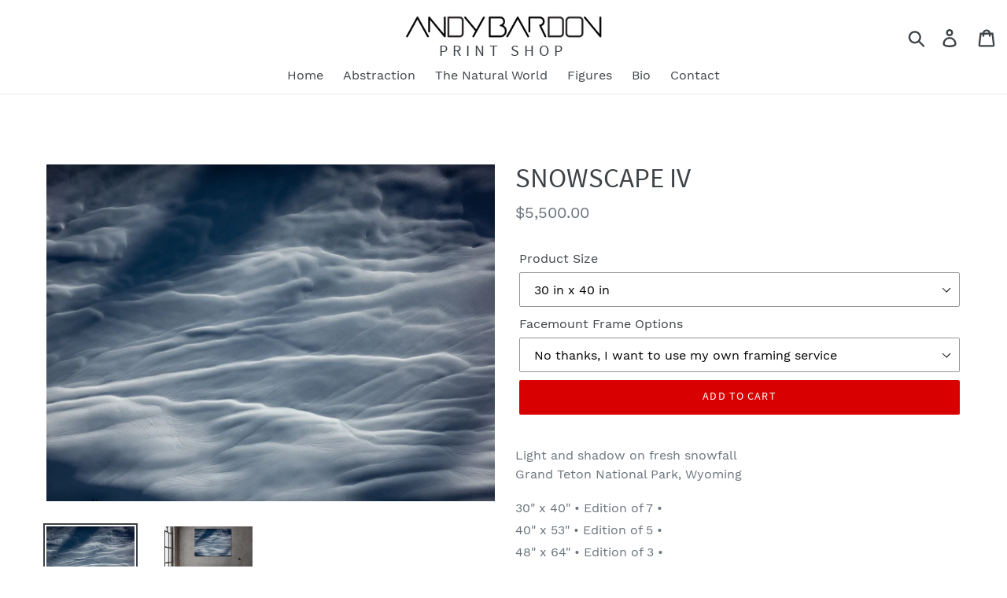

--- FILE ---
content_type: text/html; charset=utf-8
request_url: https://shop.andybardon.com/products/snowscape-iv
body_size: 19248
content:
<!doctype html>
<html class="no-js" lang="en">
<head>
  <meta name="google-site-verification" content="VX8bHoNSnxs5QOaZyRcFyn3lhf9LSZbV7IRF7-OwdFY" />
  <meta name="msvalidate.01" content="BE7E12D68347CBCA257A72E5483A48BC" />
  <meta charset="utf-8">
  <meta http-equiv="X-UA-Compatible" content="IE=edge,chrome=1">
  <meta name="viewport" content="width=device-width,initial-scale=1">
  <meta name="theme-color" content="#d80000">
  <script type="text/javascript" src="//script.crazyegg.com/pages/scripts/0079/3368.js" async="async"></script>
  <link rel="canonical" href="https://shop.andybardon.com/products/snowscape-iv"><link rel="shortcut icon" href="//shop.andybardon.com/cdn/shop/files/FaviconBardon-LogoF2_32x32.png?v=1613526243" type="image/png"><title>SNOWSCAPE IV
&ndash; Andy Bardon</title><meta name="description" content="Light and shadow on fresh snowfall Grand Teton National Park, Wyoming 30&quot; x 40&quot; • Edition of 7 • 40&quot; x 53&quot; • Edition of 5 • 48&quot; x 64&quot; • Edition of 3 • LightJet print on Fuji Crystal Archive paper. One AP is reserved in each size. Original limited-edition fine art print by Andy Bardon. Please see the Info / FAQ link in "><!-- /snippets/social-meta-tags.liquid -->




<meta property="og:site_name" content="Andy Bardon">
<meta property="og:url" content="https://shop.andybardon.com/products/snowscape-iv">
<meta property="og:title" content="SNOWSCAPE IV">
<meta property="og:type" content="product">
<meta property="og:description" content="Light and shadow on fresh snowfall Grand Teton National Park, Wyoming 30&quot; x 40&quot; • Edition of 7 • 40&quot; x 53&quot; • Edition of 5 • 48&quot; x 64&quot; • Edition of 3 • LightJet print on Fuji Crystal Archive paper. One AP is reserved in each size. Original limited-edition fine art print by Andy Bardon. Please see the Info / FAQ link in ">

  <meta property="og:price:amount" content="5,500.00">
  <meta property="og:price:currency" content="USD">

<meta property="og:image" content="http://shop.andybardon.com/cdn/shop/products/Snowscape4_1200x1200.jpg?v=1557436369"><meta property="og:image" content="http://shop.andybardon.com/cdn/shop/products/Snowscape_IV_InSitu_1200x1200.jpg?v=1557436377">
<meta property="og:image:secure_url" content="https://shop.andybardon.com/cdn/shop/products/Snowscape4_1200x1200.jpg?v=1557436369"><meta property="og:image:secure_url" content="https://shop.andybardon.com/cdn/shop/products/Snowscape_IV_InSitu_1200x1200.jpg?v=1557436377">


<meta name="twitter:card" content="summary_large_image">
<meta name="twitter:title" content="SNOWSCAPE IV">
<meta name="twitter:description" content="Light and shadow on fresh snowfall Grand Teton National Park, Wyoming 30&quot; x 40&quot; • Edition of 7 • 40&quot; x 53&quot; • Edition of 5 • 48&quot; x 64&quot; • Edition of 3 • LightJet print on Fuji Crystal Archive paper. One AP is reserved in each size. Original limited-edition fine art print by Andy Bardon. Please see the Info / FAQ link in ">


  <link href="//shop.andybardon.com/cdn/shop/t/1/assets/theme.scss.css?v=98930246333386465261674765631" rel="stylesheet" type="text/css" media="all" />
  <link href="//shop.andybardon.com/cdn/shop/t/1/assets/v-reanimator.css?v=156394372092059221741553964135" rel="stylesheet" type="text/css" media="all" />
  <link href="//shop.andybardon.com/cdn/shop/t/1/assets/swipebox.min.css?v=90137972735642845151674765631" rel="stylesheet" type="text/css" media="all" />

  <script>
    var theme = {
      strings: {
        addToCart: "Add to cart",
        soldOut: "Sold out",
        unavailable: "Unavailable",
        regularPrice: "Regular price",
        sale: "Sale",
        showMore: "Show More",
        showLess: "Show Less",
        addressError: "Error looking up that address",
        addressNoResults: "No results for that address",
        addressQueryLimit: "You have exceeded the Google API usage limit. Consider upgrading to a \u003ca href=\"https:\/\/developers.google.com\/maps\/premium\/usage-limits\"\u003ePremium Plan\u003c\/a\u003e.",
        authError: "There was a problem authenticating your Google Maps account.",
        newWindow: "Opens in a new window.",
        external: "Opens external website.",
        newWindowExternal: "Opens external website in a new window."
      },
      moneyFormat: "${{amount}}"
    }

    document.documentElement.className = document.documentElement.className.replace('no-js', 'js');
  </script><script src="//shop.andybardon.com/cdn/shop/t/1/assets/lazysizes.js?v=68441465964607740661552415713" async="async"></script>
  <script src="//shop.andybardon.com/cdn/shop/t/1/assets/vendor.js?v=121857302354663160541552415714" defer="defer"></script>
  <script src="//shop.andybardon.com/cdn/shop/t/1/assets/theme.js?v=177479581573120711081639408199" defer="defer"></script>

  <script>window.performance && window.performance.mark && window.performance.mark('shopify.content_for_header.start');</script><meta id="shopify-digital-wallet" name="shopify-digital-wallet" content="/2250211377/digital_wallets/dialog">
<meta name="shopify-checkout-api-token" content="a236f882e06216c81c47bb8e1f4b1738">
<meta id="in-context-paypal-metadata" data-shop-id="2250211377" data-venmo-supported="false" data-environment="production" data-locale="en_US" data-paypal-v4="true" data-currency="USD">
<link rel="alternate" type="application/json+oembed" href="https://shop.andybardon.com/products/snowscape-iv.oembed">
<script async="async" src="/checkouts/internal/preloads.js?locale=en-US"></script>
<script id="shopify-features" type="application/json">{"accessToken":"a236f882e06216c81c47bb8e1f4b1738","betas":["rich-media-storefront-analytics"],"domain":"shop.andybardon.com","predictiveSearch":true,"shopId":2250211377,"locale":"en"}</script>
<script>var Shopify = Shopify || {};
Shopify.shop = "andybardon.myshopify.com";
Shopify.locale = "en";
Shopify.currency = {"active":"USD","rate":"1.0"};
Shopify.country = "US";
Shopify.theme = {"name":"Debut","id":38862815281,"schema_name":"Debut","schema_version":"11.1.5","theme_store_id":796,"role":"main"};
Shopify.theme.handle = "null";
Shopify.theme.style = {"id":null,"handle":null};
Shopify.cdnHost = "shop.andybardon.com/cdn";
Shopify.routes = Shopify.routes || {};
Shopify.routes.root = "/";</script>
<script type="module">!function(o){(o.Shopify=o.Shopify||{}).modules=!0}(window);</script>
<script>!function(o){function n(){var o=[];function n(){o.push(Array.prototype.slice.apply(arguments))}return n.q=o,n}var t=o.Shopify=o.Shopify||{};t.loadFeatures=n(),t.autoloadFeatures=n()}(window);</script>
<script id="shop-js-analytics" type="application/json">{"pageType":"product"}</script>
<script defer="defer" async type="module" src="//shop.andybardon.com/cdn/shopifycloud/shop-js/modules/v2/client.init-shop-cart-sync_IZsNAliE.en.esm.js"></script>
<script defer="defer" async type="module" src="//shop.andybardon.com/cdn/shopifycloud/shop-js/modules/v2/chunk.common_0OUaOowp.esm.js"></script>
<script type="module">
  await import("//shop.andybardon.com/cdn/shopifycloud/shop-js/modules/v2/client.init-shop-cart-sync_IZsNAliE.en.esm.js");
await import("//shop.andybardon.com/cdn/shopifycloud/shop-js/modules/v2/chunk.common_0OUaOowp.esm.js");

  window.Shopify.SignInWithShop?.initShopCartSync?.({"fedCMEnabled":true,"windoidEnabled":true});

</script>
<script id="__st">var __st={"a":2250211377,"offset":-25200,"reqid":"0fd6a1dc-d511-4085-864c-e85a0a85638f-1768381149","pageurl":"shop.andybardon.com\/products\/snowscape-iv","u":"20debda8b21c","p":"product","rtyp":"product","rid":1888034717745};</script>
<script>window.ShopifyPaypalV4VisibilityTracking = true;</script>
<script id="captcha-bootstrap">!function(){'use strict';const t='contact',e='account',n='new_comment',o=[[t,t],['blogs',n],['comments',n],[t,'customer']],c=[[e,'customer_login'],[e,'guest_login'],[e,'recover_customer_password'],[e,'create_customer']],r=t=>t.map((([t,e])=>`form[action*='/${t}']:not([data-nocaptcha='true']) input[name='form_type'][value='${e}']`)).join(','),a=t=>()=>t?[...document.querySelectorAll(t)].map((t=>t.form)):[];function s(){const t=[...o],e=r(t);return a(e)}const i='password',u='form_key',d=['recaptcha-v3-token','g-recaptcha-response','h-captcha-response',i],f=()=>{try{return window.sessionStorage}catch{return}},m='__shopify_v',_=t=>t.elements[u];function p(t,e,n=!1){try{const o=window.sessionStorage,c=JSON.parse(o.getItem(e)),{data:r}=function(t){const{data:e,action:n}=t;return t[m]||n?{data:e,action:n}:{data:t,action:n}}(c);for(const[e,n]of Object.entries(r))t.elements[e]&&(t.elements[e].value=n);n&&o.removeItem(e)}catch(o){console.error('form repopulation failed',{error:o})}}const l='form_type',E='cptcha';function T(t){t.dataset[E]=!0}const w=window,h=w.document,L='Shopify',v='ce_forms',y='captcha';let A=!1;((t,e)=>{const n=(g='f06e6c50-85a8-45c8-87d0-21a2b65856fe',I='https://cdn.shopify.com/shopifycloud/storefront-forms-hcaptcha/ce_storefront_forms_captcha_hcaptcha.v1.5.2.iife.js',D={infoText:'Protected by hCaptcha',privacyText:'Privacy',termsText:'Terms'},(t,e,n)=>{const o=w[L][v],c=o.bindForm;if(c)return c(t,g,e,D).then(n);var r;o.q.push([[t,g,e,D],n]),r=I,A||(h.body.append(Object.assign(h.createElement('script'),{id:'captcha-provider',async:!0,src:r})),A=!0)});var g,I,D;w[L]=w[L]||{},w[L][v]=w[L][v]||{},w[L][v].q=[],w[L][y]=w[L][y]||{},w[L][y].protect=function(t,e){n(t,void 0,e),T(t)},Object.freeze(w[L][y]),function(t,e,n,w,h,L){const[v,y,A,g]=function(t,e,n){const i=e?o:[],u=t?c:[],d=[...i,...u],f=r(d),m=r(i),_=r(d.filter((([t,e])=>n.includes(e))));return[a(f),a(m),a(_),s()]}(w,h,L),I=t=>{const e=t.target;return e instanceof HTMLFormElement?e:e&&e.form},D=t=>v().includes(t);t.addEventListener('submit',(t=>{const e=I(t);if(!e)return;const n=D(e)&&!e.dataset.hcaptchaBound&&!e.dataset.recaptchaBound,o=_(e),c=g().includes(e)&&(!o||!o.value);(n||c)&&t.preventDefault(),c&&!n&&(function(t){try{if(!f())return;!function(t){const e=f();if(!e)return;const n=_(t);if(!n)return;const o=n.value;o&&e.removeItem(o)}(t);const e=Array.from(Array(32),(()=>Math.random().toString(36)[2])).join('');!function(t,e){_(t)||t.append(Object.assign(document.createElement('input'),{type:'hidden',name:u})),t.elements[u].value=e}(t,e),function(t,e){const n=f();if(!n)return;const o=[...t.querySelectorAll(`input[type='${i}']`)].map((({name:t})=>t)),c=[...d,...o],r={};for(const[a,s]of new FormData(t).entries())c.includes(a)||(r[a]=s);n.setItem(e,JSON.stringify({[m]:1,action:t.action,data:r}))}(t,e)}catch(e){console.error('failed to persist form',e)}}(e),e.submit())}));const S=(t,e)=>{t&&!t.dataset[E]&&(n(t,e.some((e=>e===t))),T(t))};for(const o of['focusin','change'])t.addEventListener(o,(t=>{const e=I(t);D(e)&&S(e,y())}));const B=e.get('form_key'),M=e.get(l),P=B&&M;t.addEventListener('DOMContentLoaded',(()=>{const t=y();if(P)for(const e of t)e.elements[l].value===M&&p(e,B);[...new Set([...A(),...v().filter((t=>'true'===t.dataset.shopifyCaptcha))])].forEach((e=>S(e,t)))}))}(h,new URLSearchParams(w.location.search),n,t,e,['guest_login'])})(!0,!0)}();</script>
<script integrity="sha256-4kQ18oKyAcykRKYeNunJcIwy7WH5gtpwJnB7kiuLZ1E=" data-source-attribution="shopify.loadfeatures" defer="defer" src="//shop.andybardon.com/cdn/shopifycloud/storefront/assets/storefront/load_feature-a0a9edcb.js" crossorigin="anonymous"></script>
<script data-source-attribution="shopify.dynamic_checkout.dynamic.init">var Shopify=Shopify||{};Shopify.PaymentButton=Shopify.PaymentButton||{isStorefrontPortableWallets:!0,init:function(){window.Shopify.PaymentButton.init=function(){};var t=document.createElement("script");t.src="https://shop.andybardon.com/cdn/shopifycloud/portable-wallets/latest/portable-wallets.en.js",t.type="module",document.head.appendChild(t)}};
</script>
<script data-source-attribution="shopify.dynamic_checkout.buyer_consent">
  function portableWalletsHideBuyerConsent(e){var t=document.getElementById("shopify-buyer-consent"),n=document.getElementById("shopify-subscription-policy-button");t&&n&&(t.classList.add("hidden"),t.setAttribute("aria-hidden","true"),n.removeEventListener("click",e))}function portableWalletsShowBuyerConsent(e){var t=document.getElementById("shopify-buyer-consent"),n=document.getElementById("shopify-subscription-policy-button");t&&n&&(t.classList.remove("hidden"),t.removeAttribute("aria-hidden"),n.addEventListener("click",e))}window.Shopify?.PaymentButton&&(window.Shopify.PaymentButton.hideBuyerConsent=portableWalletsHideBuyerConsent,window.Shopify.PaymentButton.showBuyerConsent=portableWalletsShowBuyerConsent);
</script>
<script data-source-attribution="shopify.dynamic_checkout.cart.bootstrap">document.addEventListener("DOMContentLoaded",(function(){function t(){return document.querySelector("shopify-accelerated-checkout-cart, shopify-accelerated-checkout")}if(t())Shopify.PaymentButton.init();else{new MutationObserver((function(e,n){t()&&(Shopify.PaymentButton.init(),n.disconnect())})).observe(document.body,{childList:!0,subtree:!0})}}));
</script>
<link id="shopify-accelerated-checkout-styles" rel="stylesheet" media="screen" href="https://shop.andybardon.com/cdn/shopifycloud/portable-wallets/latest/accelerated-checkout-backwards-compat.css" crossorigin="anonymous">
<style id="shopify-accelerated-checkout-cart">
        #shopify-buyer-consent {
  margin-top: 1em;
  display: inline-block;
  width: 100%;
}

#shopify-buyer-consent.hidden {
  display: none;
}

#shopify-subscription-policy-button {
  background: none;
  border: none;
  padding: 0;
  text-decoration: underline;
  font-size: inherit;
  cursor: pointer;
}

#shopify-subscription-policy-button::before {
  box-shadow: none;
}

      </style>

<script>window.performance && window.performance.mark && window.performance.mark('shopify.content_for_header.end');</script>

<script>
    window.BOLD = window.BOLD || {};
    window.BOLD.options = {settings: {v1_variant_mode : true, hybrid_fix_auto_insert_inputs: true}};
</script><script>window.BOLD = window.BOLD || {};
    window.BOLD.common = window.BOLD.common || {};
    window.BOLD.common.Shopify = window.BOLD.common.Shopify || {};
    window.BOLD.common.Shopify.shop = {
      domain: 'shop.andybardon.com',
      permanent_domain: 'andybardon.myshopify.com',
      url: 'https://shop.andybardon.com',
      secure_url: 'https://shop.andybardon.com',
      money_format: "${{amount}}",
      currency: "USD"
    };
    window.BOLD.common.Shopify.customer = {
      id: null,
      tags: null,
    };
    window.BOLD.common.Shopify.cart = {"note":null,"attributes":{},"original_total_price":0,"total_price":0,"total_discount":0,"total_weight":0.0,"item_count":0,"items":[],"requires_shipping":false,"currency":"USD","items_subtotal_price":0,"cart_level_discount_applications":[],"checkout_charge_amount":0};
    window.BOLD.common.template = 'product';window.BOLD.common.Shopify.formatMoney = function(money, format) {
        function n(t, e) {
            return "undefined" == typeof t ? e : t
        }
        function r(t, e, r, i) {
            if (e = n(e, 2),
                r = n(r, ","),
                i = n(i, "."),
            isNaN(t) || null == t)
                return 0;
            t = (t / 100).toFixed(e);
            var o = t.split(".")
                , a = o[0].replace(/(\d)(?=(\d\d\d)+(?!\d))/g, "$1" + r)
                , s = o[1] ? i + o[1] : "";
            return a + s
        }
        "string" == typeof money && (money = money.replace(".", ""));
        var i = ""
            , o = /\{\{\s*(\w+)\s*\}\}/
            , a = format || window.BOLD.common.Shopify.shop.money_format || window.Shopify.money_format || "$ {{ amount }}";
        switch (a.match(o)[1]) {
            case "amount":
                i = r(money, 2, ",", ".");
                break;
            case "amount_no_decimals":
                i = r(money, 0, ",", ".");
                break;
            case "amount_with_comma_separator":
                i = r(money, 2, ".", ",");
                break;
            case "amount_no_decimals_with_comma_separator":
                i = r(money, 0, ".", ",");
                break;
            case "amount_with_space_separator":
                i = r(money, 2, " ", ",");
                break;
            case "amount_no_decimals_with_space_separator":
                i = r(money, 0, " ", ",");
                break;
            case "amount_with_apostrophe_separator":
                i = r(money, 2, "'", ".");
                break;
        }
        return a.replace(o, i);
    };
    window.BOLD.common.Shopify.saveProduct = function (handle, product, productData) {
      if (typeof handle === 'string' && typeof window.BOLD.common.Shopify.products[handle] === 'undefined') {
        if (typeof product === 'number') {
          window.BOLD.common.Shopify.handles[product] = handle;
          product = { id: product, product: productData };
        }
        window.BOLD.common.Shopify.products[handle] = product;
      }
    };
    window.BOLD.common.Shopify.saveVariant = function (variant_id, variant) {
      if (typeof variant_id === 'number' && typeof window.BOLD.common.Shopify.variants[variant_id] === 'undefined') {
        window.BOLD.common.Shopify.variants[variant_id] = variant;
      }
    };window.BOLD.common.Shopify.products = window.BOLD.common.Shopify.products || {};
    window.BOLD.common.Shopify.variants = window.BOLD.common.Shopify.variants || {};
    window.BOLD.common.Shopify.handles = window.BOLD.common.Shopify.handles || {};window.BOLD.common.Shopify.handle = "snowscape-iv"
window.BOLD.common.Shopify.saveProduct("snowscape-iv", 1888034717745, {"id":1888034717745,"title":"SNOWSCAPE IV","handle":"snowscape-iv","description":"\u003cp\u003eLight and shadow on fresh snowfall\u003cbr\u003e Grand Teton National Park, Wyoming\u003c\/p\u003e\n\u003cul\u003e\n\u003cli\u003e30\" x 40\" • Edition of 7 •\u003c\/li\u003e\n\u003cli\u003e40\" x 53\" • Edition of 5 •\u003c\/li\u003e\n\u003cli\u003e48\" x 64\" • Edition of 3 •\u003c\/li\u003e\n\u003c\/ul\u003e\n\u003cp\u003eLightJet print on Fuji Crystal Archive paper. One AP is reserved in each size. Original limited-edition fine art print by Andy Bardon. Please see the Info \/ FAQ link in our menu for more details about our papers, archival quality, and more.\u003c\/p\u003e","published_at":"2019-03-12T13:06:42-06:00","created_at":"2019-03-12T13:06:42-06:00","vendor":"andybardon","type":"","tags":["2:3","4:3","Abstraction"],"price":550000,"price_min":550000,"price_max":950000,"available":true,"price_varies":true,"compare_at_price":null,"compare_at_price_min":0,"compare_at_price_max":0,"compare_at_price_varies":false,"variants":[{"id":15925338275889,"title":"30 in x 40 in","option1":"30 in x 40 in","option2":null,"option3":null,"sku":"SQ6771450","requires_shipping":true,"taxable":true,"featured_image":null,"available":true,"name":"SNOWSCAPE IV - 30 in x 40 in","public_title":"30 in x 40 in","options":["30 in x 40 in"],"price":550000,"weight":227,"compare_at_price":null,"inventory_management":"shopify","barcode":null,"requires_selling_plan":false,"selling_plan_allocations":[]},{"id":15925338308657,"title":"40 in x 53 in","option1":"40 in x 53 in","option2":null,"option3":null,"sku":"","requires_shipping":true,"taxable":true,"featured_image":null,"available":true,"name":"SNOWSCAPE IV - 40 in x 53 in","public_title":"40 in x 53 in","options":["40 in x 53 in"],"price":750000,"weight":227,"compare_at_price":null,"inventory_management":"shopify","barcode":null,"requires_selling_plan":false,"selling_plan_allocations":[]},{"id":15925338341425,"title":"48 in x 64 in","option1":"48 in x 64 in","option2":null,"option3":null,"sku":"","requires_shipping":true,"taxable":true,"featured_image":null,"available":true,"name":"SNOWSCAPE IV - 48 in x 64 in","public_title":"48 in x 64 in","options":["48 in x 64 in"],"price":950000,"weight":227,"compare_at_price":null,"inventory_management":"shopify","barcode":null,"requires_selling_plan":false,"selling_plan_allocations":[]}],"images":["\/\/shop.andybardon.com\/cdn\/shop\/products\/Snowscape4.jpg?v=1557436369","\/\/shop.andybardon.com\/cdn\/shop\/products\/Snowscape_IV_InSitu.jpg?v=1557436377"],"featured_image":"\/\/shop.andybardon.com\/cdn\/shop\/products\/Snowscape4.jpg?v=1557436369","options":["Product Size"],"media":[{"alt":null,"id":2192824074289,"position":1,"preview_image":{"aspect_ratio":1.333,"height":1430,"width":1906,"src":"\/\/shop.andybardon.com\/cdn\/shop\/products\/Snowscape4.jpg?v=1557436369"},"aspect_ratio":1.333,"height":1430,"media_type":"image","src":"\/\/shop.andybardon.com\/cdn\/shop\/products\/Snowscape4.jpg?v=1557436369","width":1906},{"alt":null,"id":2192824139825,"position":2,"preview_image":{"aspect_ratio":1.778,"height":1430,"width":2543,"src":"\/\/shop.andybardon.com\/cdn\/shop\/products\/Snowscape_IV_InSitu.jpg?v=1557436377"},"aspect_ratio":1.778,"height":1430,"media_type":"image","src":"\/\/shop.andybardon.com\/cdn\/shop\/products\/Snowscape_IV_InSitu.jpg?v=1557436377","width":2543}],"requires_selling_plan":false,"selling_plan_groups":[],"content":"\u003cp\u003eLight and shadow on fresh snowfall\u003cbr\u003e Grand Teton National Park, Wyoming\u003c\/p\u003e\n\u003cul\u003e\n\u003cli\u003e30\" x 40\" • Edition of 7 •\u003c\/li\u003e\n\u003cli\u003e40\" x 53\" • Edition of 5 •\u003c\/li\u003e\n\u003cli\u003e48\" x 64\" • Edition of 3 •\u003c\/li\u003e\n\u003c\/ul\u003e\n\u003cp\u003eLightJet print on Fuji Crystal Archive paper. One AP is reserved in each size. Original limited-edition fine art print by Andy Bardon. Please see the Info \/ FAQ link in our menu for more details about our papers, archival quality, and more.\u003c\/p\u003e"});window.BOLD.common.Shopify.saveVariant(15925338275889, { variant: {"id":15925338275889,"title":"30 in x 40 in","option1":"30 in x 40 in","option2":null,"option3":null,"sku":"SQ6771450","requires_shipping":true,"taxable":true,"featured_image":null,"available":true,"name":"SNOWSCAPE IV - 30 in x 40 in","public_title":"30 in x 40 in","options":["30 in x 40 in"],"price":550000,"weight":227,"compare_at_price":null,"inventory_management":"shopify","barcode":null,"requires_selling_plan":false,"selling_plan_allocations":[]}, inventory_quantity: 7, product_id: 1888034717745, product_handle: "snowscape-iv", price: 550000, variant_title: "30 in x 40 in", group_id: '', csp_metafield: {}});window.BOLD.common.Shopify.saveVariant(15925338308657, { variant: {"id":15925338308657,"title":"40 in x 53 in","option1":"40 in x 53 in","option2":null,"option3":null,"sku":"","requires_shipping":true,"taxable":true,"featured_image":null,"available":true,"name":"SNOWSCAPE IV - 40 in x 53 in","public_title":"40 in x 53 in","options":["40 in x 53 in"],"price":750000,"weight":227,"compare_at_price":null,"inventory_management":"shopify","barcode":null,"requires_selling_plan":false,"selling_plan_allocations":[]}, inventory_quantity: 5, product_id: 1888034717745, product_handle: "snowscape-iv", price: 750000, variant_title: "40 in x 53 in", group_id: '', csp_metafield: {}});window.BOLD.common.Shopify.saveVariant(15925338341425, { variant: {"id":15925338341425,"title":"48 in x 64 in","option1":"48 in x 64 in","option2":null,"option3":null,"sku":"","requires_shipping":true,"taxable":true,"featured_image":null,"available":true,"name":"SNOWSCAPE IV - 48 in x 64 in","public_title":"48 in x 64 in","options":["48 in x 64 in"],"price":950000,"weight":227,"compare_at_price":null,"inventory_management":"shopify","barcode":null,"requires_selling_plan":false,"selling_plan_allocations":[]}, inventory_quantity: 3, product_id: 1888034717745, product_handle: "snowscape-iv", price: 950000, variant_title: "48 in x 64 in", group_id: '', csp_metafield: {}});window.BOLD.apps_installed = {"Product Options":2} || {};window.BOLD.common.Shopify.metafields = window.BOLD.common.Shopify.metafields || {};window.BOLD.common.Shopify.metafields["bold_rp"] = {};window.BOLD.common.Shopify.metafields["bold_csp_defaults"] = {};window.BOLD.common.cacheParams = window.BOLD.common.cacheParams || {};
    window.BOLD.common.cacheParams.options = 1563316318;
</script><link href="//shop.andybardon.com/cdn/shop/t/1/assets/bold-options.css?v=123160307633435409531563316342" rel="stylesheet" type="text/css" media="all" />
<script src="https://option.boldapps.net/js/options.js" type="text/javascript"></script><script>
          var currentScript = document.currentScript || document.scripts[document.scripts.length - 1];
          var boldVariantIds =[15925338275889,15925338308657,15925338341425];
          var boldProductHandle ="snowscape-iv";
          var BOLD = BOLD || {};
          BOLD.products = BOLD.products || {};
          BOLD.variant_lookup = BOLD.variant_lookup || {};
          if (window.BOLD && !BOLD.common) {
              BOLD.common = BOLD.common || {};
              BOLD.common.Shopify = BOLD.common.Shopify || {};
              window.BOLD.common.Shopify.products = window.BOLD.common.Shopify.products || {};
              window.BOLD.common.Shopify.variants = window.BOLD.common.Shopify.variants || {};
              window.BOLD.common.Shopify.handles = window.BOLD.common.Shopify.handles || {};
              window.BOLD.common.Shopify.saveProduct = function (handle, product) {
                  if (typeof handle === 'string' && typeof window.BOLD.common.Shopify.products[handle] === 'undefined') {
                      if (typeof product === 'number') {
                          window.BOLD.common.Shopify.handles[product] = handle;
                          product = { id: product };
                      }
                      window.BOLD.common.Shopify.products[handle] = product;
                  }
              };
              window.BOLD.common.Shopify.saveVariant = function (variant_id, variant) {
                  if (typeof variant_id === 'number' && typeof window.BOLD.common.Shopify.variants[variant_id] === 'undefined') {
                      window.BOLD.common.Shopify.variants[variant_id] = variant;
                  }
              };
          }

          for (var boldIndex = 0; boldIndex < boldVariantIds.length; boldIndex = boldIndex + 1) {
            BOLD.variant_lookup[boldVariantIds[boldIndex]] = boldProductHandle;
          }

          BOLD.products[boldProductHandle] ={
    "id":1888034717745,
    "title":"SNOWSCAPE IV","handle":"snowscape-iv",
    "description":"\u003cp\u003eLight and shadow on fresh snowfall\u003cbr\u003e Grand Teton National Park, Wyoming\u003c\/p\u003e\n\u003cul\u003e\n\u003cli\u003e30\" x 40\" • Edition of 7 •\u003c\/li\u003e\n\u003cli\u003e40\" x 53\" • Edition of 5 •\u003c\/li\u003e\n\u003cli\u003e48\" x 64\" • Edition of 3 •\u003c\/li\u003e\n\u003c\/ul\u003e\n\u003cp\u003eLightJet print on Fuji Crystal Archive paper. One AP is reserved in each size. Original limited-edition fine art print by Andy Bardon. Please see the Info \/ FAQ link in our menu for more details about our papers, archival quality, and more.\u003c\/p\u003e",
    "published_at":"2019-03-12T13:06:42",
    "created_at":"2019-03-12T13:06:42",
    "vendor":"andybardon",
    "type":"",
    "tags":["2:3","4:3","Abstraction"],
    "price":550000,
    "price_min":550000,
    "price_max":950000,
    "price_varies":true,
    "compare_at_price":null,
    "compare_at_price_min":0,
    "compare_at_price_max":0,
    "compare_at_price_varies":false,
    "all_variant_ids":[15925338275889,15925338308657,15925338341425],
    "variants":[{"id":15925338275889,"title":"30 in x 40 in","option1":"30 in x 40 in","option2":null,"option3":null,"sku":"SQ6771450","requires_shipping":true,"taxable":true,"featured_image":null,"available":true,"name":"SNOWSCAPE IV - 30 in x 40 in","public_title":"30 in x 40 in","options":["30 in x 40 in"],"price":550000,"weight":227,"compare_at_price":null,"inventory_management":"shopify","barcode":null,"requires_selling_plan":false,"selling_plan_allocations":[]},{"id":15925338308657,"title":"40 in x 53 in","option1":"40 in x 53 in","option2":null,"option3":null,"sku":"","requires_shipping":true,"taxable":true,"featured_image":null,"available":true,"name":"SNOWSCAPE IV - 40 in x 53 in","public_title":"40 in x 53 in","options":["40 in x 53 in"],"price":750000,"weight":227,"compare_at_price":null,"inventory_management":"shopify","barcode":null,"requires_selling_plan":false,"selling_plan_allocations":[]},{"id":15925338341425,"title":"48 in x 64 in","option1":"48 in x 64 in","option2":null,"option3":null,"sku":"","requires_shipping":true,"taxable":true,"featured_image":null,"available":true,"name":"SNOWSCAPE IV - 48 in x 64 in","public_title":"48 in x 64 in","options":["48 in x 64 in"],"price":950000,"weight":227,"compare_at_price":null,"inventory_management":"shopify","barcode":null,"requires_selling_plan":false,"selling_plan_allocations":[]}],
    "available":null,"images":["\/\/shop.andybardon.com\/cdn\/shop\/products\/Snowscape4.jpg?v=1557436369","\/\/shop.andybardon.com\/cdn\/shop\/products\/Snowscape_IV_InSitu.jpg?v=1557436377"],"featured_image":"\/\/shop.andybardon.com\/cdn\/shop\/products\/Snowscape4.jpg?v=1557436369",
    "options":["Product Size"],
    "url":"\/products\/snowscape-iv"};var boldCSPMetafields = {};
          var boldTempProduct ={"id":1888034717745,"title":"SNOWSCAPE IV","handle":"snowscape-iv","description":"\u003cp\u003eLight and shadow on fresh snowfall\u003cbr\u003e Grand Teton National Park, Wyoming\u003c\/p\u003e\n\u003cul\u003e\n\u003cli\u003e30\" x 40\" • Edition of 7 •\u003c\/li\u003e\n\u003cli\u003e40\" x 53\" • Edition of 5 •\u003c\/li\u003e\n\u003cli\u003e48\" x 64\" • Edition of 3 •\u003c\/li\u003e\n\u003c\/ul\u003e\n\u003cp\u003eLightJet print on Fuji Crystal Archive paper. One AP is reserved in each size. Original limited-edition fine art print by Andy Bardon. Please see the Info \/ FAQ link in our menu for more details about our papers, archival quality, and more.\u003c\/p\u003e","published_at":"2019-03-12T13:06:42-06:00","created_at":"2019-03-12T13:06:42-06:00","vendor":"andybardon","type":"","tags":["2:3","4:3","Abstraction"],"price":550000,"price_min":550000,"price_max":950000,"available":true,"price_varies":true,"compare_at_price":null,"compare_at_price_min":0,"compare_at_price_max":0,"compare_at_price_varies":false,"variants":[{"id":15925338275889,"title":"30 in x 40 in","option1":"30 in x 40 in","option2":null,"option3":null,"sku":"SQ6771450","requires_shipping":true,"taxable":true,"featured_image":null,"available":true,"name":"SNOWSCAPE IV - 30 in x 40 in","public_title":"30 in x 40 in","options":["30 in x 40 in"],"price":550000,"weight":227,"compare_at_price":null,"inventory_management":"shopify","barcode":null,"requires_selling_plan":false,"selling_plan_allocations":[]},{"id":15925338308657,"title":"40 in x 53 in","option1":"40 in x 53 in","option2":null,"option3":null,"sku":"","requires_shipping":true,"taxable":true,"featured_image":null,"available":true,"name":"SNOWSCAPE IV - 40 in x 53 in","public_title":"40 in x 53 in","options":["40 in x 53 in"],"price":750000,"weight":227,"compare_at_price":null,"inventory_management":"shopify","barcode":null,"requires_selling_plan":false,"selling_plan_allocations":[]},{"id":15925338341425,"title":"48 in x 64 in","option1":"48 in x 64 in","option2":null,"option3":null,"sku":"","requires_shipping":true,"taxable":true,"featured_image":null,"available":true,"name":"SNOWSCAPE IV - 48 in x 64 in","public_title":"48 in x 64 in","options":["48 in x 64 in"],"price":950000,"weight":227,"compare_at_price":null,"inventory_management":"shopify","barcode":null,"requires_selling_plan":false,"selling_plan_allocations":[]}],"images":["\/\/shop.andybardon.com\/cdn\/shop\/products\/Snowscape4.jpg?v=1557436369","\/\/shop.andybardon.com\/cdn\/shop\/products\/Snowscape_IV_InSitu.jpg?v=1557436377"],"featured_image":"\/\/shop.andybardon.com\/cdn\/shop\/products\/Snowscape4.jpg?v=1557436369","options":["Product Size"],"media":[{"alt":null,"id":2192824074289,"position":1,"preview_image":{"aspect_ratio":1.333,"height":1430,"width":1906,"src":"\/\/shop.andybardon.com\/cdn\/shop\/products\/Snowscape4.jpg?v=1557436369"},"aspect_ratio":1.333,"height":1430,"media_type":"image","src":"\/\/shop.andybardon.com\/cdn\/shop\/products\/Snowscape4.jpg?v=1557436369","width":1906},{"alt":null,"id":2192824139825,"position":2,"preview_image":{"aspect_ratio":1.778,"height":1430,"width":2543,"src":"\/\/shop.andybardon.com\/cdn\/shop\/products\/Snowscape_IV_InSitu.jpg?v=1557436377"},"aspect_ratio":1.778,"height":1430,"media_type":"image","src":"\/\/shop.andybardon.com\/cdn\/shop\/products\/Snowscape_IV_InSitu.jpg?v=1557436377","width":2543}],"requires_selling_plan":false,"selling_plan_groups":[],"content":"\u003cp\u003eLight and shadow on fresh snowfall\u003cbr\u003e Grand Teton National Park, Wyoming\u003c\/p\u003e\n\u003cul\u003e\n\u003cli\u003e30\" x 40\" • Edition of 7 •\u003c\/li\u003e\n\u003cli\u003e40\" x 53\" • Edition of 5 •\u003c\/li\u003e\n\u003cli\u003e48\" x 64\" • Edition of 3 •\u003c\/li\u003e\n\u003c\/ul\u003e\n\u003cp\u003eLightJet print on Fuji Crystal Archive paper. One AP is reserved in each size. Original limited-edition fine art print by Andy Bardon. Please see the Info \/ FAQ link in our menu for more details about our papers, archival quality, and more.\u003c\/p\u003e"};
          var bold_rp =[{},{},{}];
          if(boldTempProduct){
            window.BOLD.common.Shopify.saveProduct(boldTempProduct.handle, boldTempProduct.id);
            for (var boldIndex = 0; boldTempProduct && boldIndex < boldTempProduct.variants.length; boldIndex = boldIndex + 1){
              var rp_group_id = bold_rp[boldIndex].rp_group_id ? '' + bold_rp[boldIndex].rp_group_id : '';
              window.BOLD.common.Shopify.saveVariant(
                  boldTempProduct.variants[boldIndex].id,
                  {
                    product_id: boldTempProduct.id,
                    product_handle: boldTempProduct.handle,
                    price: boldTempProduct.variants[boldIndex].price,
                    group_id: rp_group_id,
                    csp_metafield: boldCSPMetafields[boldTempProduct.variants[boldIndex].id]
                  }
              );
            }
          }

          currentScript.parentNode.removeChild(currentScript);
        </script><!-- Global site tag (gtag.js) - Google Analytics -->
<script async src="https://www.googletagmanager.com/gtag/js?id=UA-144998117-1"></script>
<script>
  window.dataLayer = window.dataLayer || [];
  function gtag(){dataLayer.push(arguments);}
  gtag('js', new Date());

  gtag('config', 'UA-144998117-1');
</script>

<link href="https://monorail-edge.shopifysvc.com" rel="dns-prefetch">
<script>(function(){if ("sendBeacon" in navigator && "performance" in window) {try {var session_token_from_headers = performance.getEntriesByType('navigation')[0].serverTiming.find(x => x.name == '_s').description;} catch {var session_token_from_headers = undefined;}var session_cookie_matches = document.cookie.match(/_shopify_s=([^;]*)/);var session_token_from_cookie = session_cookie_matches && session_cookie_matches.length === 2 ? session_cookie_matches[1] : "";var session_token = session_token_from_headers || session_token_from_cookie || "";function handle_abandonment_event(e) {var entries = performance.getEntries().filter(function(entry) {return /monorail-edge.shopifysvc.com/.test(entry.name);});if (!window.abandonment_tracked && entries.length === 0) {window.abandonment_tracked = true;var currentMs = Date.now();var navigation_start = performance.timing.navigationStart;var payload = {shop_id: 2250211377,url: window.location.href,navigation_start,duration: currentMs - navigation_start,session_token,page_type: "product"};window.navigator.sendBeacon("https://monorail-edge.shopifysvc.com/v1/produce", JSON.stringify({schema_id: "online_store_buyer_site_abandonment/1.1",payload: payload,metadata: {event_created_at_ms: currentMs,event_sent_at_ms: currentMs}}));}}window.addEventListener('pagehide', handle_abandonment_event);}}());</script>
<script id="web-pixels-manager-setup">(function e(e,d,r,n,o){if(void 0===o&&(o={}),!Boolean(null===(a=null===(i=window.Shopify)||void 0===i?void 0:i.analytics)||void 0===a?void 0:a.replayQueue)){var i,a;window.Shopify=window.Shopify||{};var t=window.Shopify;t.analytics=t.analytics||{};var s=t.analytics;s.replayQueue=[],s.publish=function(e,d,r){return s.replayQueue.push([e,d,r]),!0};try{self.performance.mark("wpm:start")}catch(e){}var l=function(){var e={modern:/Edge?\/(1{2}[4-9]|1[2-9]\d|[2-9]\d{2}|\d{4,})\.\d+(\.\d+|)|Firefox\/(1{2}[4-9]|1[2-9]\d|[2-9]\d{2}|\d{4,})\.\d+(\.\d+|)|Chrom(ium|e)\/(9{2}|\d{3,})\.\d+(\.\d+|)|(Maci|X1{2}).+ Version\/(15\.\d+|(1[6-9]|[2-9]\d|\d{3,})\.\d+)([,.]\d+|)( \(\w+\)|)( Mobile\/\w+|) Safari\/|Chrome.+OPR\/(9{2}|\d{3,})\.\d+\.\d+|(CPU[ +]OS|iPhone[ +]OS|CPU[ +]iPhone|CPU IPhone OS|CPU iPad OS)[ +]+(15[._]\d+|(1[6-9]|[2-9]\d|\d{3,})[._]\d+)([._]\d+|)|Android:?[ /-](13[3-9]|1[4-9]\d|[2-9]\d{2}|\d{4,})(\.\d+|)(\.\d+|)|Android.+Firefox\/(13[5-9]|1[4-9]\d|[2-9]\d{2}|\d{4,})\.\d+(\.\d+|)|Android.+Chrom(ium|e)\/(13[3-9]|1[4-9]\d|[2-9]\d{2}|\d{4,})\.\d+(\.\d+|)|SamsungBrowser\/([2-9]\d|\d{3,})\.\d+/,legacy:/Edge?\/(1[6-9]|[2-9]\d|\d{3,})\.\d+(\.\d+|)|Firefox\/(5[4-9]|[6-9]\d|\d{3,})\.\d+(\.\d+|)|Chrom(ium|e)\/(5[1-9]|[6-9]\d|\d{3,})\.\d+(\.\d+|)([\d.]+$|.*Safari\/(?![\d.]+ Edge\/[\d.]+$))|(Maci|X1{2}).+ Version\/(10\.\d+|(1[1-9]|[2-9]\d|\d{3,})\.\d+)([,.]\d+|)( \(\w+\)|)( Mobile\/\w+|) Safari\/|Chrome.+OPR\/(3[89]|[4-9]\d|\d{3,})\.\d+\.\d+|(CPU[ +]OS|iPhone[ +]OS|CPU[ +]iPhone|CPU IPhone OS|CPU iPad OS)[ +]+(10[._]\d+|(1[1-9]|[2-9]\d|\d{3,})[._]\d+)([._]\d+|)|Android:?[ /-](13[3-9]|1[4-9]\d|[2-9]\d{2}|\d{4,})(\.\d+|)(\.\d+|)|Mobile Safari.+OPR\/([89]\d|\d{3,})\.\d+\.\d+|Android.+Firefox\/(13[5-9]|1[4-9]\d|[2-9]\d{2}|\d{4,})\.\d+(\.\d+|)|Android.+Chrom(ium|e)\/(13[3-9]|1[4-9]\d|[2-9]\d{2}|\d{4,})\.\d+(\.\d+|)|Android.+(UC? ?Browser|UCWEB|U3)[ /]?(15\.([5-9]|\d{2,})|(1[6-9]|[2-9]\d|\d{3,})\.\d+)\.\d+|SamsungBrowser\/(5\.\d+|([6-9]|\d{2,})\.\d+)|Android.+MQ{2}Browser\/(14(\.(9|\d{2,})|)|(1[5-9]|[2-9]\d|\d{3,})(\.\d+|))(\.\d+|)|K[Aa][Ii]OS\/(3\.\d+|([4-9]|\d{2,})\.\d+)(\.\d+|)/},d=e.modern,r=e.legacy,n=navigator.userAgent;return n.match(d)?"modern":n.match(r)?"legacy":"unknown"}(),u="modern"===l?"modern":"legacy",c=(null!=n?n:{modern:"",legacy:""})[u],f=function(e){return[e.baseUrl,"/wpm","/b",e.hashVersion,"modern"===e.buildTarget?"m":"l",".js"].join("")}({baseUrl:d,hashVersion:r,buildTarget:u}),m=function(e){var d=e.version,r=e.bundleTarget,n=e.surface,o=e.pageUrl,i=e.monorailEndpoint;return{emit:function(e){var a=e.status,t=e.errorMsg,s=(new Date).getTime(),l=JSON.stringify({metadata:{event_sent_at_ms:s},events:[{schema_id:"web_pixels_manager_load/3.1",payload:{version:d,bundle_target:r,page_url:o,status:a,surface:n,error_msg:t},metadata:{event_created_at_ms:s}}]});if(!i)return console&&console.warn&&console.warn("[Web Pixels Manager] No Monorail endpoint provided, skipping logging."),!1;try{return self.navigator.sendBeacon.bind(self.navigator)(i,l)}catch(e){}var u=new XMLHttpRequest;try{return u.open("POST",i,!0),u.setRequestHeader("Content-Type","text/plain"),u.send(l),!0}catch(e){return console&&console.warn&&console.warn("[Web Pixels Manager] Got an unhandled error while logging to Monorail."),!1}}}}({version:r,bundleTarget:l,surface:e.surface,pageUrl:self.location.href,monorailEndpoint:e.monorailEndpoint});try{o.browserTarget=l,function(e){var d=e.src,r=e.async,n=void 0===r||r,o=e.onload,i=e.onerror,a=e.sri,t=e.scriptDataAttributes,s=void 0===t?{}:t,l=document.createElement("script"),u=document.querySelector("head"),c=document.querySelector("body");if(l.async=n,l.src=d,a&&(l.integrity=a,l.crossOrigin="anonymous"),s)for(var f in s)if(Object.prototype.hasOwnProperty.call(s,f))try{l.dataset[f]=s[f]}catch(e){}if(o&&l.addEventListener("load",o),i&&l.addEventListener("error",i),u)u.appendChild(l);else{if(!c)throw new Error("Did not find a head or body element to append the script");c.appendChild(l)}}({src:f,async:!0,onload:function(){if(!function(){var e,d;return Boolean(null===(d=null===(e=window.Shopify)||void 0===e?void 0:e.analytics)||void 0===d?void 0:d.initialized)}()){var d=window.webPixelsManager.init(e)||void 0;if(d){var r=window.Shopify.analytics;r.replayQueue.forEach((function(e){var r=e[0],n=e[1],o=e[2];d.publishCustomEvent(r,n,o)})),r.replayQueue=[],r.publish=d.publishCustomEvent,r.visitor=d.visitor,r.initialized=!0}}},onerror:function(){return m.emit({status:"failed",errorMsg:"".concat(f," has failed to load")})},sri:function(e){var d=/^sha384-[A-Za-z0-9+/=]+$/;return"string"==typeof e&&d.test(e)}(c)?c:"",scriptDataAttributes:o}),m.emit({status:"loading"})}catch(e){m.emit({status:"failed",errorMsg:(null==e?void 0:e.message)||"Unknown error"})}}})({shopId: 2250211377,storefrontBaseUrl: "https://shop.andybardon.com",extensionsBaseUrl: "https://extensions.shopifycdn.com/cdn/shopifycloud/web-pixels-manager",monorailEndpoint: "https://monorail-edge.shopifysvc.com/unstable/produce_batch",surface: "storefront-renderer",enabledBetaFlags: ["2dca8a86","a0d5f9d2"],webPixelsConfigList: [{"id":"46170307","eventPayloadVersion":"v1","runtimeContext":"LAX","scriptVersion":"1","type":"CUSTOM","privacyPurposes":["MARKETING"],"name":"Meta pixel (migrated)"},{"id":"shopify-app-pixel","configuration":"{}","eventPayloadVersion":"v1","runtimeContext":"STRICT","scriptVersion":"0450","apiClientId":"shopify-pixel","type":"APP","privacyPurposes":["ANALYTICS","MARKETING"]},{"id":"shopify-custom-pixel","eventPayloadVersion":"v1","runtimeContext":"LAX","scriptVersion":"0450","apiClientId":"shopify-pixel","type":"CUSTOM","privacyPurposes":["ANALYTICS","MARKETING"]}],isMerchantRequest: false,initData: {"shop":{"name":"Andy Bardon","paymentSettings":{"currencyCode":"USD"},"myshopifyDomain":"andybardon.myshopify.com","countryCode":"US","storefrontUrl":"https:\/\/shop.andybardon.com"},"customer":null,"cart":null,"checkout":null,"productVariants":[{"price":{"amount":5500.0,"currencyCode":"USD"},"product":{"title":"SNOWSCAPE IV","vendor":"andybardon","id":"1888034717745","untranslatedTitle":"SNOWSCAPE IV","url":"\/products\/snowscape-iv","type":""},"id":"15925338275889","image":{"src":"\/\/shop.andybardon.com\/cdn\/shop\/products\/Snowscape4.jpg?v=1557436369"},"sku":"SQ6771450","title":"30 in x 40 in","untranslatedTitle":"30 in x 40 in"},{"price":{"amount":7500.0,"currencyCode":"USD"},"product":{"title":"SNOWSCAPE IV","vendor":"andybardon","id":"1888034717745","untranslatedTitle":"SNOWSCAPE IV","url":"\/products\/snowscape-iv","type":""},"id":"15925338308657","image":{"src":"\/\/shop.andybardon.com\/cdn\/shop\/products\/Snowscape4.jpg?v=1557436369"},"sku":"","title":"40 in x 53 in","untranslatedTitle":"40 in x 53 in"},{"price":{"amount":9500.0,"currencyCode":"USD"},"product":{"title":"SNOWSCAPE IV","vendor":"andybardon","id":"1888034717745","untranslatedTitle":"SNOWSCAPE IV","url":"\/products\/snowscape-iv","type":""},"id":"15925338341425","image":{"src":"\/\/shop.andybardon.com\/cdn\/shop\/products\/Snowscape4.jpg?v=1557436369"},"sku":"","title":"48 in x 64 in","untranslatedTitle":"48 in x 64 in"}],"purchasingCompany":null},},"https://shop.andybardon.com/cdn","7cecd0b6w90c54c6cpe92089d5m57a67346",{"modern":"","legacy":""},{"shopId":"2250211377","storefrontBaseUrl":"https:\/\/shop.andybardon.com","extensionBaseUrl":"https:\/\/extensions.shopifycdn.com\/cdn\/shopifycloud\/web-pixels-manager","surface":"storefront-renderer","enabledBetaFlags":"[\"2dca8a86\", \"a0d5f9d2\"]","isMerchantRequest":"false","hashVersion":"7cecd0b6w90c54c6cpe92089d5m57a67346","publish":"custom","events":"[[\"page_viewed\",{}],[\"product_viewed\",{\"productVariant\":{\"price\":{\"amount\":5500.0,\"currencyCode\":\"USD\"},\"product\":{\"title\":\"SNOWSCAPE IV\",\"vendor\":\"andybardon\",\"id\":\"1888034717745\",\"untranslatedTitle\":\"SNOWSCAPE IV\",\"url\":\"\/products\/snowscape-iv\",\"type\":\"\"},\"id\":\"15925338275889\",\"image\":{\"src\":\"\/\/shop.andybardon.com\/cdn\/shop\/products\/Snowscape4.jpg?v=1557436369\"},\"sku\":\"SQ6771450\",\"title\":\"30 in x 40 in\",\"untranslatedTitle\":\"30 in x 40 in\"}}]]"});</script><script>
  window.ShopifyAnalytics = window.ShopifyAnalytics || {};
  window.ShopifyAnalytics.meta = window.ShopifyAnalytics.meta || {};
  window.ShopifyAnalytics.meta.currency = 'USD';
  var meta = {"product":{"id":1888034717745,"gid":"gid:\/\/shopify\/Product\/1888034717745","vendor":"andybardon","type":"","handle":"snowscape-iv","variants":[{"id":15925338275889,"price":550000,"name":"SNOWSCAPE IV - 30 in x 40 in","public_title":"30 in x 40 in","sku":"SQ6771450"},{"id":15925338308657,"price":750000,"name":"SNOWSCAPE IV - 40 in x 53 in","public_title":"40 in x 53 in","sku":""},{"id":15925338341425,"price":950000,"name":"SNOWSCAPE IV - 48 in x 64 in","public_title":"48 in x 64 in","sku":""}],"remote":false},"page":{"pageType":"product","resourceType":"product","resourceId":1888034717745,"requestId":"0fd6a1dc-d511-4085-864c-e85a0a85638f-1768381149"}};
  for (var attr in meta) {
    window.ShopifyAnalytics.meta[attr] = meta[attr];
  }
</script>
<script class="analytics">
  (function () {
    var customDocumentWrite = function(content) {
      var jquery = null;

      if (window.jQuery) {
        jquery = window.jQuery;
      } else if (window.Checkout && window.Checkout.$) {
        jquery = window.Checkout.$;
      }

      if (jquery) {
        jquery('body').append(content);
      }
    };

    var hasLoggedConversion = function(token) {
      if (token) {
        return document.cookie.indexOf('loggedConversion=' + token) !== -1;
      }
      return false;
    }

    var setCookieIfConversion = function(token) {
      if (token) {
        var twoMonthsFromNow = new Date(Date.now());
        twoMonthsFromNow.setMonth(twoMonthsFromNow.getMonth() + 2);

        document.cookie = 'loggedConversion=' + token + '; expires=' + twoMonthsFromNow;
      }
    }

    var trekkie = window.ShopifyAnalytics.lib = window.trekkie = window.trekkie || [];
    if (trekkie.integrations) {
      return;
    }
    trekkie.methods = [
      'identify',
      'page',
      'ready',
      'track',
      'trackForm',
      'trackLink'
    ];
    trekkie.factory = function(method) {
      return function() {
        var args = Array.prototype.slice.call(arguments);
        args.unshift(method);
        trekkie.push(args);
        return trekkie;
      };
    };
    for (var i = 0; i < trekkie.methods.length; i++) {
      var key = trekkie.methods[i];
      trekkie[key] = trekkie.factory(key);
    }
    trekkie.load = function(config) {
      trekkie.config = config || {};
      trekkie.config.initialDocumentCookie = document.cookie;
      var first = document.getElementsByTagName('script')[0];
      var script = document.createElement('script');
      script.type = 'text/javascript';
      script.onerror = function(e) {
        var scriptFallback = document.createElement('script');
        scriptFallback.type = 'text/javascript';
        scriptFallback.onerror = function(error) {
                var Monorail = {
      produce: function produce(monorailDomain, schemaId, payload) {
        var currentMs = new Date().getTime();
        var event = {
          schema_id: schemaId,
          payload: payload,
          metadata: {
            event_created_at_ms: currentMs,
            event_sent_at_ms: currentMs
          }
        };
        return Monorail.sendRequest("https://" + monorailDomain + "/v1/produce", JSON.stringify(event));
      },
      sendRequest: function sendRequest(endpointUrl, payload) {
        // Try the sendBeacon API
        if (window && window.navigator && typeof window.navigator.sendBeacon === 'function' && typeof window.Blob === 'function' && !Monorail.isIos12()) {
          var blobData = new window.Blob([payload], {
            type: 'text/plain'
          });

          if (window.navigator.sendBeacon(endpointUrl, blobData)) {
            return true;
          } // sendBeacon was not successful

        } // XHR beacon

        var xhr = new XMLHttpRequest();

        try {
          xhr.open('POST', endpointUrl);
          xhr.setRequestHeader('Content-Type', 'text/plain');
          xhr.send(payload);
        } catch (e) {
          console.log(e);
        }

        return false;
      },
      isIos12: function isIos12() {
        return window.navigator.userAgent.lastIndexOf('iPhone; CPU iPhone OS 12_') !== -1 || window.navigator.userAgent.lastIndexOf('iPad; CPU OS 12_') !== -1;
      }
    };
    Monorail.produce('monorail-edge.shopifysvc.com',
      'trekkie_storefront_load_errors/1.1',
      {shop_id: 2250211377,
      theme_id: 38862815281,
      app_name: "storefront",
      context_url: window.location.href,
      source_url: "//shop.andybardon.com/cdn/s/trekkie.storefront.55c6279c31a6628627b2ba1c5ff367020da294e2.min.js"});

        };
        scriptFallback.async = true;
        scriptFallback.src = '//shop.andybardon.com/cdn/s/trekkie.storefront.55c6279c31a6628627b2ba1c5ff367020da294e2.min.js';
        first.parentNode.insertBefore(scriptFallback, first);
      };
      script.async = true;
      script.src = '//shop.andybardon.com/cdn/s/trekkie.storefront.55c6279c31a6628627b2ba1c5ff367020da294e2.min.js';
      first.parentNode.insertBefore(script, first);
    };
    trekkie.load(
      {"Trekkie":{"appName":"storefront","development":false,"defaultAttributes":{"shopId":2250211377,"isMerchantRequest":null,"themeId":38862815281,"themeCityHash":"13302000820619837690","contentLanguage":"en","currency":"USD","eventMetadataId":"49a6e04e-abac-4f4e-a28b-d2d2f0e1d9ea"},"isServerSideCookieWritingEnabled":true,"monorailRegion":"shop_domain","enabledBetaFlags":["65f19447"]},"Session Attribution":{},"S2S":{"facebookCapiEnabled":false,"source":"trekkie-storefront-renderer","apiClientId":580111}}
    );

    var loaded = false;
    trekkie.ready(function() {
      if (loaded) return;
      loaded = true;

      window.ShopifyAnalytics.lib = window.trekkie;

      var originalDocumentWrite = document.write;
      document.write = customDocumentWrite;
      try { window.ShopifyAnalytics.merchantGoogleAnalytics.call(this); } catch(error) {};
      document.write = originalDocumentWrite;

      window.ShopifyAnalytics.lib.page(null,{"pageType":"product","resourceType":"product","resourceId":1888034717745,"requestId":"0fd6a1dc-d511-4085-864c-e85a0a85638f-1768381149","shopifyEmitted":true});

      var match = window.location.pathname.match(/checkouts\/(.+)\/(thank_you|post_purchase)/)
      var token = match? match[1]: undefined;
      if (!hasLoggedConversion(token)) {
        setCookieIfConversion(token);
        window.ShopifyAnalytics.lib.track("Viewed Product",{"currency":"USD","variantId":15925338275889,"productId":1888034717745,"productGid":"gid:\/\/shopify\/Product\/1888034717745","name":"SNOWSCAPE IV - 30 in x 40 in","price":"5500.00","sku":"SQ6771450","brand":"andybardon","variant":"30 in x 40 in","category":"","nonInteraction":true,"remote":false},undefined,undefined,{"shopifyEmitted":true});
      window.ShopifyAnalytics.lib.track("monorail:\/\/trekkie_storefront_viewed_product\/1.1",{"currency":"USD","variantId":15925338275889,"productId":1888034717745,"productGid":"gid:\/\/shopify\/Product\/1888034717745","name":"SNOWSCAPE IV - 30 in x 40 in","price":"5500.00","sku":"SQ6771450","brand":"andybardon","variant":"30 in x 40 in","category":"","nonInteraction":true,"remote":false,"referer":"https:\/\/shop.andybardon.com\/products\/snowscape-iv"});
      }
    });


        var eventsListenerScript = document.createElement('script');
        eventsListenerScript.async = true;
        eventsListenerScript.src = "//shop.andybardon.com/cdn/shopifycloud/storefront/assets/shop_events_listener-3da45d37.js";
        document.getElementsByTagName('head')[0].appendChild(eventsListenerScript);

})();</script>
<script
  defer
  src="https://shop.andybardon.com/cdn/shopifycloud/perf-kit/shopify-perf-kit-3.0.3.min.js"
  data-application="storefront-renderer"
  data-shop-id="2250211377"
  data-render-region="gcp-us-central1"
  data-page-type="product"
  data-theme-instance-id="38862815281"
  data-theme-name="Debut"
  data-theme-version="11.1.5"
  data-monorail-region="shop_domain"
  data-resource-timing-sampling-rate="10"
  data-shs="true"
  data-shs-beacon="true"
  data-shs-export-with-fetch="true"
  data-shs-logs-sample-rate="1"
  data-shs-beacon-endpoint="https://shop.andybardon.com/api/collect"
></script>
</head>

<body id="document-body" class="template-product  ">

  <a class="in-page-link visually-hidden skip-link" href="#MainContent">Skip to content</a>

  <div id="SearchDrawer" class="search-bar drawer drawer--top" role="dialog" aria-modal="true" aria-label="Search">
    <div class="search-bar__table">
      <div class="search-bar__table-cell search-bar__form-wrapper">
        <form class="search search-bar__form" action="/search" method="get" role="search">
          <input class="search__input search-bar__input" type="search" name="q" value="" placeholder="Search" aria-label="Search">
          <button class="search-bar__submit search__submit btn--link" type="submit">
            <svg aria-hidden="true" focusable="false" role="presentation" class="icon icon-search" viewBox="0 0 37 40"><path d="M35.6 36l-9.8-9.8c4.1-5.4 3.6-13.2-1.3-18.1-5.4-5.4-14.2-5.4-19.7 0-5.4 5.4-5.4 14.2 0 19.7 2.6 2.6 6.1 4.1 9.8 4.1 3 0 5.9-1 8.3-2.8l9.8 9.8c.4.4.9.6 1.4.6s1-.2 1.4-.6c.9-.9.9-2.1.1-2.9zm-20.9-8.2c-2.6 0-5.1-1-7-2.9-3.9-3.9-3.9-10.1 0-14C9.6 9 12.2 8 14.7 8s5.1 1 7 2.9c3.9 3.9 3.9 10.1 0 14-1.9 1.9-4.4 2.9-7 2.9z"/></svg>
            <span class="icon__fallback-text">Submit</span>
          </button>
        </form>
      </div>
      <div class="search-bar__table-cell text-right">
        <button type="button" class="btn--link search-bar__close js-drawer-close">
          <svg aria-hidden="true" focusable="false" role="presentation" class="icon icon-close" viewBox="0 0 40 40"><path d="M23.868 20.015L39.117 4.78c1.11-1.108 1.11-2.77 0-3.877-1.109-1.108-2.773-1.108-3.882 0L19.986 16.137 4.737.904C3.628-.204 1.965-.204.856.904c-1.11 1.108-1.11 2.77 0 3.877l15.249 15.234L.855 35.248c-1.108 1.108-1.108 2.77 0 3.877.555.554 1.248.831 1.942.831s1.386-.277 1.94-.83l15.25-15.234 15.248 15.233c.555.554 1.248.831 1.941.831s1.387-.277 1.941-.83c1.11-1.109 1.11-2.77 0-3.878L23.868 20.015z" class="layer"/></svg>
          <span class="icon__fallback-text">Close search</span>
        </button>
      </div>
    </div>
  </div>

  <div id="shopify-section-header" class="shopify-section">

<div data-section-id="header" data-section-type="header-section">
  

  <header class="site-header logo--center" role="banner">
    <div class="grid grid--no-gutters grid--table site-header__mobile-nav">
      

      <div class="grid__item medium-up--one-third medium-up--push-one-third logo-align--center">
        
        
          <div class="h2 site-header__logo">
        
          
<a href="/" class="site-header__logo-image site-header__logo-image--centered">
              
              <img class="lazyload js"
                   src="//shop.andybardon.com/cdn/shop/files/andy-bardon_logo_300x300.png?v=1613526004"
                   data-src="//shop.andybardon.com/cdn/shop/files/andy-bardon_logo_{width}x.png?v=1613526004"
                   data-widths="[180, 360, 540, 720, 900, 1080, 1296, 1512, 1728, 2048]"
                   data-aspectratio="8.823529411764707"
                   data-sizes="auto"
                   alt="Andy Bardon"
                   style="max-width: 250px">
              <noscript>
                
                <img src="//shop.andybardon.com/cdn/shop/files/andy-bardon_logo_250x.png?v=1613526004"
                     srcset="//shop.andybardon.com/cdn/shop/files/andy-bardon_logo_250x.png?v=1613526004 1x, //shop.andybardon.com/cdn/shop/files/andy-bardon_logo_250x@2x.png?v=1613526004 2x"
                     alt="Andy Bardon"
                     style="max-width: 250px;">
              </noscript>
              <div class="logo-text">Print Shop</div>
            </a>
          
        
          </div>
        
      </div>

      

      <div class="grid__item medium-up--one-third medium-up--push-one-third text-right site-header__icons site-header__icons--plus">
        <div class="site-header__icons-wrapper">
          <div class="site-header__search site-header__icon">
            <form action="/search" method="get" class="search-header search" role="search">
  <input class="search-header__input search__input"
    type="search"
    name="q"
    placeholder="Search"
    aria-label="Search">
  <button class="search-header__submit search__submit btn--link site-header__icon" type="submit">
    <svg aria-hidden="true" focusable="false" role="presentation" class="icon icon-search" viewBox="0 0 37 40"><path d="M35.6 36l-9.8-9.8c4.1-5.4 3.6-13.2-1.3-18.1-5.4-5.4-14.2-5.4-19.7 0-5.4 5.4-5.4 14.2 0 19.7 2.6 2.6 6.1 4.1 9.8 4.1 3 0 5.9-1 8.3-2.8l9.8 9.8c.4.4.9.6 1.4.6s1-.2 1.4-.6c.9-.9.9-2.1.1-2.9zm-20.9-8.2c-2.6 0-5.1-1-7-2.9-3.9-3.9-3.9-10.1 0-14C9.6 9 12.2 8 14.7 8s5.1 1 7 2.9c3.9 3.9 3.9 10.1 0 14-1.9 1.9-4.4 2.9-7 2.9z"/></svg>
    <span class="icon__fallback-text">Submit</span>
  </button>
</form>

          </div>

          <button type="button" class="btn--link site-header__icon site-header__search-toggle js-drawer-open-top">
            <svg aria-hidden="true" focusable="false" role="presentation" class="icon icon-search" viewBox="0 0 37 40"><path d="M35.6 36l-9.8-9.8c4.1-5.4 3.6-13.2-1.3-18.1-5.4-5.4-14.2-5.4-19.7 0-5.4 5.4-5.4 14.2 0 19.7 2.6 2.6 6.1 4.1 9.8 4.1 3 0 5.9-1 8.3-2.8l9.8 9.8c.4.4.9.6 1.4.6s1-.2 1.4-.6c.9-.9.9-2.1.1-2.9zm-20.9-8.2c-2.6 0-5.1-1-7-2.9-3.9-3.9-3.9-10.1 0-14C9.6 9 12.2 8 14.7 8s5.1 1 7 2.9c3.9 3.9 3.9 10.1 0 14-1.9 1.9-4.4 2.9-7 2.9z"/></svg>
            <span class="icon__fallback-text">Search</span>
          </button>

          
            
              <a href="/account/login" class="site-header__icon site-header__account">
                <svg aria-hidden="true" focusable="false" role="presentation" class="icon icon-login" viewBox="0 0 28.33 37.68"><path d="M14.17 14.9a7.45 7.45 0 1 0-7.5-7.45 7.46 7.46 0 0 0 7.5 7.45zm0-10.91a3.45 3.45 0 1 1-3.5 3.46A3.46 3.46 0 0 1 14.17 4zM14.17 16.47A14.18 14.18 0 0 0 0 30.68c0 1.41.66 4 5.11 5.66a27.17 27.17 0 0 0 9.06 1.34c6.54 0 14.17-1.84 14.17-7a14.18 14.18 0 0 0-14.17-14.21zm0 17.21c-6.3 0-10.17-1.77-10.17-3a10.17 10.17 0 1 1 20.33 0c.01 1.23-3.86 3-10.16 3z"/></svg>
                <span class="icon__fallback-text">Log in</span>
              </a>
            
          

          <a href="/cart" class="site-header__icon site-header__cart">
            <svg aria-hidden="true" focusable="false" role="presentation" class="icon icon-cart" viewBox="0 0 37 40"><path d="M36.5 34.8L33.3 8h-5.9C26.7 3.9 23 .8 18.5.8S10.3 3.9 9.6 8H3.7L.5 34.8c-.2 1.5.4 2.4.9 3 .5.5 1.4 1.2 3.1 1.2h28c1.3 0 2.4-.4 3.1-1.3.7-.7 1-1.8.9-2.9zm-18-30c2.2 0 4.1 1.4 4.7 3.2h-9.5c.7-1.9 2.6-3.2 4.8-3.2zM4.5 35l2.8-23h2.2v3c0 1.1.9 2 2 2s2-.9 2-2v-3h10v3c0 1.1.9 2 2 2s2-.9 2-2v-3h2.2l2.8 23h-28z"/></svg>
            <span class="icon__fallback-text">Cart</span>
            
          </a>

          

          
            <button type="button" class="btn--link site-header__icon site-header__menu js-mobile-nav-toggle mobile-nav--open" aria-controls="MobileNav"  aria-expanded="false" aria-label="Menu">
              <svg aria-hidden="true" focusable="false" role="presentation" class="icon icon-hamburger" viewBox="0 0 37 40"><path d="M33.5 25h-30c-1.1 0-2-.9-2-2s.9-2 2-2h30c1.1 0 2 .9 2 2s-.9 2-2 2zm0-11.5h-30c-1.1 0-2-.9-2-2s.9-2 2-2h30c1.1 0 2 .9 2 2s-.9 2-2 2zm0 23h-30c-1.1 0-2-.9-2-2s.9-2 2-2h30c1.1 0 2 .9 2 2s-.9 2-2 2z"/></svg>
              <svg aria-hidden="true" focusable="false" role="presentation" class="icon icon-close" viewBox="0 0 40 40"><path d="M23.868 20.015L39.117 4.78c1.11-1.108 1.11-2.77 0-3.877-1.109-1.108-2.773-1.108-3.882 0L19.986 16.137 4.737.904C3.628-.204 1.965-.204.856.904c-1.11 1.108-1.11 2.77 0 3.877l15.249 15.234L.855 35.248c-1.108 1.108-1.108 2.77 0 3.877.555.554 1.248.831 1.942.831s1.386-.277 1.94-.83l15.25-15.234 15.248 15.233c.555.554 1.248.831 1.941.831s1.387-.277 1.941-.83c1.11-1.109 1.11-2.77 0-3.878L23.868 20.015z" class="layer"/></svg>
            </button>
          
        </div>

      </div>
    </div>

    <nav class="mobile-nav-wrapper medium-up--hide" role="navigation">
      <ul id="MobileNav" class="mobile-nav">
        
<li class="mobile-nav__item border-bottom">
            
              <a href="/"
                class="mobile-nav__link"
                
              >
                <span class="mobile-nav__label">Home</span>
              </a>
            
          </li>
        
<li class="mobile-nav__item border-bottom">
            
              <a href="/collections/abstract"
                class="mobile-nav__link"
                
              >
                <span class="mobile-nav__label">Abstraction</span>
              </a>
            
          </li>
        
<li class="mobile-nav__item border-bottom">
            
              <a href="/collections/landscapes"
                class="mobile-nav__link"
                
              >
                <span class="mobile-nav__label">The Natural World</span>
              </a>
            
          </li>
        
<li class="mobile-nav__item border-bottom">
            
              <a href="/collections/figures"
                class="mobile-nav__link"
                
              >
                <span class="mobile-nav__label">Figures</span>
              </a>
            
          </li>
        
<li class="mobile-nav__item border-bottom">
            
              <a href="/pages/about-andy-bardon"
                class="mobile-nav__link"
                
              >
                <span class="mobile-nav__label">Bio</span>
              </a>
            
          </li>
        
<li class="mobile-nav__item">
            
              <a href="/pages/contact-andy-bardon"
                class="mobile-nav__link"
                
              >
                <span class="mobile-nav__label">Contact</span>
              </a>
            
          </li>
        
        
      </ul>
    </nav>
  </header>

  
  <nav class="small--hide border-bottom" id="AccessibleNav" role="navigation">
    <ul class="site-nav list--inline site-nav--centered" id="SiteNav">
  



    
      <li >
        <a href="/"
          class="site-nav__link site-nav__link--main"
          
        >
          <span class="site-nav__label">Home</span>
        </a>
      </li>
    
  



    
      <li >
        <a href="/collections/abstract"
          class="site-nav__link site-nav__link--main"
          
        >
          <span class="site-nav__label">Abstraction</span>
        </a>
      </li>
    
  



    
      <li >
        <a href="/collections/landscapes"
          class="site-nav__link site-nav__link--main"
          
        >
          <span class="site-nav__label">The Natural World</span>
        </a>
      </li>
    
  



    
      <li >
        <a href="/collections/figures"
          class="site-nav__link site-nav__link--main"
          
        >
          <span class="site-nav__label">Figures</span>
        </a>
      </li>
    
  



    
      <li >
        <a href="/pages/about-andy-bardon"
          class="site-nav__link site-nav__link--main"
          
        >
          <span class="site-nav__label">Bio</span>
        </a>
      </li>
    
  



    
      <li >
        <a href="/pages/contact-andy-bardon"
          class="site-nav__link site-nav__link--main"
          
        >
          <span class="site-nav__label">Contact</span>
        </a>
      </li>
    
  
</ul>

  </nav>
  
</div>



<script type="application/ld+json">
{
  "@context": "http://schema.org",
  "@type": "Organization",
  "name": "Andy Bardon",
  
    
    "logo": "https://shop.andybardon.com/cdn/shop/files/andy-bardon_logo_1500x.png?v=1613526004",
  
  "sameAs": [
    "",
    "",
    "",
    "http://www.instagram.com/andy_bardon",
    "",
    "",
    "",
    ""
  ],
  "url": "https://shop.andybardon.com"
}
</script>




</div>

  <div class="page-container" id="PageContainer">

    <main class="main-content js-focus-hidden" id="MainContent" role="main" tabindex="-1">
      

<div id="shopify-section-product-template" class="shopify-section"><div class="product-template__container page-width"
  id="ProductSection-product-template"
  data-section-id="product-template"
  data-section-type="product"
  data-enable-history-state="true"
>
  


  <div class="grid product-single">
    <div class="grid__item product-single__photos medium-up--one-half">
        
        
        
        
<style>
  
  
  @media screen and (min-width: 750px) { 
    #FeaturedImage-product-template-5948850012209 {
      max-width: 530px;
      max-height: 397.6390346274921px;
    }
    #FeaturedImageZoom-product-template-5948850012209-wrapper {
      max-width: 530px;
      max-height: 397.6390346274921px;
    }
   } 
  
  
    
    @media screen and (max-width: 749px) {
      #FeaturedImage-product-template-5948850012209 {
        max-width: 750px;
        max-height: 750px;
      }
      #FeaturedImageZoom-product-template-5948850012209-wrapper {
        max-width: 750px;
      }
    }
  
</style>


        <div id="FeaturedImageZoom-product-template-5948850012209-wrapper" class="product-single__photo-wrapper js">
          <div
          id="FeaturedImageZoom-product-template-5948850012209"
          href="//shop.andybardon.com/cdn/shop/products/Snowscape4.jpg?v=1557436369"
          style="padding-top:75.02623294858341%;"
          class="swipebox product-single__photo product-single__photo--has-thumbnails"
          data-image-id="5948850012209"
          >
            <div class="image-shield"></div>
              <img id="FeaturedImage-product-template-5948850012209"
                 class="feature-row__image product-featured-img lazyload"
                 src="//shop.andybardon.com/cdn/shop/products/Snowscape4_300x300.jpg?v=1557436369"
                 data-src="//shop.andybardon.com/cdn/shop/products/Snowscape4_{width}x.jpg?v=1557436369"
                 data-widths="[180, 360, 540, 720, 900, 1080, 1296, 1512, 1728, 2048]"
                 data-aspectratio="1.3328671328671329"
                 data-sizes="auto"
                 tabindex="-1"
                 alt="SNOWSCAPE IV">          
          </div>
        </div>
      
        
        
        
        
<style>
  
  
  @media screen and (min-width: 750px) { 
    #FeaturedImage-product-template-5948850143281 {
      max-width: 530px;
      max-height: 298.0338183248132px;
    }
    #FeaturedImageZoom-product-template-5948850143281-wrapper {
      max-width: 530px;
      max-height: 298.0338183248132px;
    }
   } 
  
  
    
    @media screen and (max-width: 749px) {
      #FeaturedImage-product-template-5948850143281 {
        max-width: 750px;
        max-height: 750px;
      }
      #FeaturedImageZoom-product-template-5948850143281-wrapper {
        max-width: 750px;
      }
    }
  
</style>


        <div id="FeaturedImageZoom-product-template-5948850143281-wrapper" class="product-single__photo-wrapper js">
          <div
          id="FeaturedImageZoom-product-template-5948850143281"
          href="//shop.andybardon.com/cdn/shop/products/Snowscape_IV_InSitu.jpg?v=1557436377"
          style="padding-top:56.23279591034211%;"
          class="swipebox product-single__photo product-single__photo--has-thumbnails hide"
          data-image-id="5948850143281"
          >
            <div class="image-shield"></div>
              <img id="FeaturedImage-product-template-5948850143281"
                 class="feature-row__image product-featured-img lazyload lazypreload"
                 src="//shop.andybardon.com/cdn/shop/products/Snowscape_IV_InSitu_300x300.jpg?v=1557436377"
                 data-src="//shop.andybardon.com/cdn/shop/products/Snowscape_IV_InSitu_{width}x.jpg?v=1557436377"
                 data-widths="[180, 360, 540, 720, 900, 1080, 1296, 1512, 1728, 2048]"
                 data-aspectratio="1.7783216783216784"
                 data-sizes="auto"
                 tabindex="-1"
                 alt="SNOWSCAPE IV">          
          </div>
        </div>
      

      <noscript>
        
        <img src="//shop.andybardon.com/cdn/shop/products/Snowscape4_530x@2x.jpg?v=1557436369" alt="SNOWSCAPE IV" id="FeaturedImage-product-template" class="product-featured-img" style="max-width: 530px;">
      </noscript>

      
        

        <div class="thumbnails-wrapper">
          
          <ul class="grid grid--uniform product-single__thumbnails product-single__thumbnails-product-template">
            
              <li class="grid__item medium-up--one-quarter product-single__thumbnails-item js">
                <a href="//shop.andybardon.com/cdn/shop/products/Snowscape4_1024x1024@2x.jpg?v=1557436369"
                   class="text-link product-single__thumbnail product-single__thumbnail--product-template"
                   data-thumbnail-id="5948850012209"
                   >
                     <img class="product-single__thumbnail-image" src="//shop.andybardon.com/cdn/shop/products/Snowscape4_110x110@2x.jpg?v=1557436369" alt="Load image into Gallery viewer, SNOWSCAPE IV">
                </a>
              </li>
            
              <li class="grid__item medium-up--one-quarter product-single__thumbnails-item js">
                <a href="//shop.andybardon.com/cdn/shop/products/Snowscape_IV_InSitu_1024x1024@2x.jpg?v=1557436377"
                   class="text-link product-single__thumbnail product-single__thumbnail--product-template"
                   data-thumbnail-id="5948850143281"
                   >
                     <img class="product-single__thumbnail-image" src="//shop.andybardon.com/cdn/shop/products/Snowscape_IV_InSitu_110x110@2x.jpg?v=1557436377" alt="Load image into Gallery viewer, SNOWSCAPE IV">
                </a>
              </li>
            
          </ul>
          
        </div>
      
    </div>

    <div class="grid__item medium-up--one-half">
      <div class="product-single__meta">

        <h1 class="product-single__title">SNOWSCAPE IV</h1>

          <div class="product__price">
            <!-- snippet/product-price.liquid -->

<dl class="price" data-price>

  

  <div class="price__regular">
    <dt>
      <span class="visually-hidden visually-hidden--inline">Regular price</span>
    </dt>
    <dd>
      <span class="price-item price-item--regular" data-regular-price>
        
          
            $5,500.00
          
        
      </span>
    </dd>
  </div>
  <div class="price__sale">
    <dt>
      <span class="visually-hidden visually-hidden--inline">Sale price</span>
    </dt>
    <dd>
      <span class="price-item price-item--sale" data-sale-price>
        $5,500.00
      </span>
      <span class="price-item__label" aria-hidden="true">Sale</span>
    </dd>
  </div>
</dl>

          </div>

          

          <form method="post" action="/cart/add" id="product_form_1888034717745" accept-charset="UTF-8" class="product-form product-form-product-template
" enctype="multipart/form-data" novalidate="novalidate"><input type="hidden" name="form_type" value="product" /><input type="hidden" name="utf8" value="✓" />
            
              
                <div class="selector-wrapper js product-form__item">
                  <label for="SingleOptionSelector-0">
                    Product Size
                  </label>
                  <select class="single-option-selector single-option-selector-product-template product-form__input" id="SingleOptionSelector-0" data-index="option1">
                    
                      <option value="30 in x 40 in" selected="selected">30 in x 40 in</option>
                    
                      <option value="40 in x 53 in">40 in x 53 in</option>
                    
                      <option value="48 in x 64 in">48 in x 64 in</option>
                    
                  </select>
                </div>
              
            
        
        	

			
        	<div class="selector-wrapper js product-form__item">
            	<label>
                    Facemount Frame Options
            	</label>
        	<select id="frame-select">
              <option value="" data-mobile-text="I'll use my own frame" data-desktop-text="No thanks, I want to use my own framing service">No thanks, I want to use my own framing service</option>
              
              	
              		<option value="15917115179057">Facemount Frame - 24 in x 36 in + $1,000.00</option>
              	
              
              	
              		<option value="15918526103601">Facemount Frame - 30 in x 40 in + $1,325.00</option>
              	
              
              	
              		<option value="15918537736241">Facemount Frame - 48 in x 64 in + $2,950.00</option>
              	
              
              	
              		<option value="15918532755505">Facemount Frame - 40 in x 53 in + $2,125.00</option>
              	
              
              	
              		<option value="15918508408881">Facemount Frame - 47.5 in x 47.5 in + $2,275.00</option>
              	
              
              	
              		<option value="15918495072305">Facemount Frame - 40 in x 40 in + $1,750.00</option>
              	
              
              	
              		<option value="15917185663025">Facemount Frame - 48 in x 72 in + $3,200.00</option>
              	
              
              	
              		<option value="15917172228145">Facemount Frame - 40 in x 60 in + $2,400.00</option>
              	
              
              	
              		<option value="15916669206577">Facemount Frame - 30 in x 30 in + $1,100.00</option>
              	
              
            </select>
        	</div>
        	

            <select name="id" id="ProductSelect-product-template" class="product-form__variants no-js">
              
                
                  <option  selected="selected"  value="15925338275889">
                    30 in x 40 in
                  </option>
                
              
                
                  <option  value="15925338308657">
                    40 in x 53 in
                  </option>
                
              
                
                  <option  value="15925338341425">
                    48 in x 64 in
                  </option>
                
              
            </select>

            
            <div class="product-form__item product-form__item--submit">
              <a onclick="bundle()" id="AddToCart-product-template"  class="btn product-form__cart-submit add-to-cart-bundle">
                <span id="AddToCartText-product-template">
                  
                    Add to cart
                  
                </span>
              </a>
              
              
            </div>
          <input type="hidden" name="product-id" value="1888034717745" /><input type="hidden" name="section-id" value="product-template" /></form>
        </div><p class="visually-hidden" data-product-status
          aria-live="polite"
          role="status"
        ></p>   

        <div class="product-single__description rte">
          <p>Light and shadow on fresh snowfall<br> Grand Teton National Park, Wyoming</p>
<ul>
<li>30" x 40" • Edition of 7 •</li>
<li>40" x 53" • Edition of 5 •</li>
<li>48" x 64" • Edition of 3 •</li>
</ul>
<p>LightJet print on Fuji Crystal Archive paper. One AP is reserved in each size. Original limited-edition fine art print by Andy Bardon. Please see the Info / FAQ link in our menu for more details about our papers, archival quality, and more.</p>
        </div>

        
          <!-- /snippets/social-sharing.liquid -->
<ul class="social-sharing">

  
    <li>
      <a target="_blank" href="//www.facebook.com/sharer.php?u=https://shop.andybardon.com/products/snowscape-iv" class="btn btn--small btn--share share-facebook">
        <svg aria-hidden="true" focusable="false" role="presentation" class="icon icon-facebook" viewBox="0 0 20 20"><path fill="#444" d="M18.05.811q.439 0 .744.305t.305.744v16.637q0 .439-.305.744t-.744.305h-4.732v-7.221h2.415l.342-2.854h-2.757v-1.83q0-.659.293-1t1.073-.342h1.488V3.762q-.976-.098-2.171-.098-1.634 0-2.635.964t-1 2.72V9.47H7.951v2.854h2.415v7.221H1.413q-.439 0-.744-.305t-.305-.744V1.859q0-.439.305-.744T1.413.81H18.05z"/></svg>
        <span class="share-title" aria-hidden="true">Share</span>
        <span class="visually-hidden">Share on Facebook</span>
      </a>
    </li>
  

  
    <li>
      <a target="_blank" href="//twitter.com/share?text=SNOWSCAPE%20IV&amp;url=https://shop.andybardon.com/products/snowscape-iv" class="btn btn--small btn--share share-twitter">
        <svg aria-hidden="true" focusable="false" role="presentation" class="icon icon-twitter" viewBox="0 0 20 20"><path fill="#444" d="M19.551 4.208q-.815 1.202-1.956 2.038 0 .082.02.255t.02.255q0 1.589-.469 3.179t-1.426 3.036-2.272 2.567-3.158 1.793-3.963.672q-3.301 0-6.031-1.773.571.041.937.041 2.751 0 4.911-1.671-1.284-.02-2.292-.784T2.456 11.85q.346.082.754.082.55 0 1.039-.163-1.365-.285-2.262-1.365T1.09 7.918v-.041q.774.408 1.773.448-.795-.53-1.263-1.396t-.469-1.864q0-1.019.509-1.997 1.487 1.854 3.596 2.924T9.81 7.184q-.143-.509-.143-.897 0-1.63 1.161-2.781t2.832-1.151q.815 0 1.569.326t1.284.917q1.345-.265 2.506-.958-.428 1.386-1.732 2.18 1.243-.163 2.262-.611z"/></svg>
        <span class="share-title" aria-hidden="true">Tweet</span>
        <span class="visually-hidden">Tweet on Twitter</span>
      </a>
    </li>
  

  
    <li>
      <a target="_blank" href="//pinterest.com/pin/create/button/?url=https://shop.andybardon.com/products/snowscape-iv&amp;media=//shop.andybardon.com/cdn/shop/products/Snowscape4_1024x1024.jpg?v=1557436369&amp;description=SNOWSCAPE%20IV" class="btn btn--small btn--share share-pinterest">
        <svg aria-hidden="true" focusable="false" role="presentation" class="icon icon-pinterest" viewBox="0 0 20 20"><path fill="#444" d="M9.958.811q1.903 0 3.635.744t2.988 2 2 2.988.744 3.635q0 2.537-1.256 4.696t-3.415 3.415-4.696 1.256q-1.39 0-2.659-.366.707-1.147.951-2.025l.659-2.561q.244.463.903.817t1.39.354q1.464 0 2.622-.842t1.793-2.305.634-3.293q0-2.171-1.671-3.769t-4.257-1.598q-1.586 0-2.903.537T5.298 5.897 4.066 7.775t-.427 2.037q0 1.268.476 2.22t1.427 1.342q.171.073.293.012t.171-.232q.171-.61.195-.756.098-.268-.122-.512-.634-.707-.634-1.83 0-1.854 1.281-3.183t3.354-1.329q1.83 0 2.854 1t1.025 2.61q0 1.342-.366 2.476t-1.049 1.817-1.561.683q-.732 0-1.195-.537t-.293-1.269q.098-.342.256-.878t.268-.915.207-.817.098-.732q0-.61-.317-1t-.927-.39q-.756 0-1.269.695t-.512 1.744q0 .39.061.756t.134.537l.073.171q-1 4.342-1.22 5.098-.195.927-.146 2.171-2.513-1.122-4.062-3.44T.59 10.177q0-3.879 2.744-6.623T9.957.81z"/></svg>
        <span class="share-title" aria-hidden="true">Pin it</span>
        <span class="visually-hidden">Pin on Pinterest</span>
      </a>
    </li>
  

</ul>

        
    </div>
  </div>
</div>




  <script type="application/json" id="ProductJson-product-template">
    {"id":1888034717745,"title":"SNOWSCAPE IV","handle":"snowscape-iv","description":"\u003cp\u003eLight and shadow on fresh snowfall\u003cbr\u003e Grand Teton National Park, Wyoming\u003c\/p\u003e\n\u003cul\u003e\n\u003cli\u003e30\" x 40\" • Edition of 7 •\u003c\/li\u003e\n\u003cli\u003e40\" x 53\" • Edition of 5 •\u003c\/li\u003e\n\u003cli\u003e48\" x 64\" • Edition of 3 •\u003c\/li\u003e\n\u003c\/ul\u003e\n\u003cp\u003eLightJet print on Fuji Crystal Archive paper. One AP is reserved in each size. Original limited-edition fine art print by Andy Bardon. Please see the Info \/ FAQ link in our menu for more details about our papers, archival quality, and more.\u003c\/p\u003e","published_at":"2019-03-12T13:06:42-06:00","created_at":"2019-03-12T13:06:42-06:00","vendor":"andybardon","type":"","tags":["2:3","4:3","Abstraction"],"price":550000,"price_min":550000,"price_max":950000,"available":true,"price_varies":true,"compare_at_price":null,"compare_at_price_min":0,"compare_at_price_max":0,"compare_at_price_varies":false,"variants":[{"id":15925338275889,"title":"30 in x 40 in","option1":"30 in x 40 in","option2":null,"option3":null,"sku":"SQ6771450","requires_shipping":true,"taxable":true,"featured_image":null,"available":true,"name":"SNOWSCAPE IV - 30 in x 40 in","public_title":"30 in x 40 in","options":["30 in x 40 in"],"price":550000,"weight":227,"compare_at_price":null,"inventory_management":"shopify","barcode":null,"requires_selling_plan":false,"selling_plan_allocations":[]},{"id":15925338308657,"title":"40 in x 53 in","option1":"40 in x 53 in","option2":null,"option3":null,"sku":"","requires_shipping":true,"taxable":true,"featured_image":null,"available":true,"name":"SNOWSCAPE IV - 40 in x 53 in","public_title":"40 in x 53 in","options":["40 in x 53 in"],"price":750000,"weight":227,"compare_at_price":null,"inventory_management":"shopify","barcode":null,"requires_selling_plan":false,"selling_plan_allocations":[]},{"id":15925338341425,"title":"48 in x 64 in","option1":"48 in x 64 in","option2":null,"option3":null,"sku":"","requires_shipping":true,"taxable":true,"featured_image":null,"available":true,"name":"SNOWSCAPE IV - 48 in x 64 in","public_title":"48 in x 64 in","options":["48 in x 64 in"],"price":950000,"weight":227,"compare_at_price":null,"inventory_management":"shopify","barcode":null,"requires_selling_plan":false,"selling_plan_allocations":[]}],"images":["\/\/shop.andybardon.com\/cdn\/shop\/products\/Snowscape4.jpg?v=1557436369","\/\/shop.andybardon.com\/cdn\/shop\/products\/Snowscape_IV_InSitu.jpg?v=1557436377"],"featured_image":"\/\/shop.andybardon.com\/cdn\/shop\/products\/Snowscape4.jpg?v=1557436369","options":["Product Size"],"media":[{"alt":null,"id":2192824074289,"position":1,"preview_image":{"aspect_ratio":1.333,"height":1430,"width":1906,"src":"\/\/shop.andybardon.com\/cdn\/shop\/products\/Snowscape4.jpg?v=1557436369"},"aspect_ratio":1.333,"height":1430,"media_type":"image","src":"\/\/shop.andybardon.com\/cdn\/shop\/products\/Snowscape4.jpg?v=1557436369","width":1906},{"alt":null,"id":2192824139825,"position":2,"preview_image":{"aspect_ratio":1.778,"height":1430,"width":2543,"src":"\/\/shop.andybardon.com\/cdn\/shop\/products\/Snowscape_IV_InSitu.jpg?v=1557436377"},"aspect_ratio":1.778,"height":1430,"media_type":"image","src":"\/\/shop.andybardon.com\/cdn\/shop\/products\/Snowscape_IV_InSitu.jpg?v=1557436377","width":2543}],"requires_selling_plan":false,"selling_plan_groups":[],"content":"\u003cp\u003eLight and shadow on fresh snowfall\u003cbr\u003e Grand Teton National Park, Wyoming\u003c\/p\u003e\n\u003cul\u003e\n\u003cli\u003e30\" x 40\" • Edition of 7 •\u003c\/li\u003e\n\u003cli\u003e40\" x 53\" • Edition of 5 •\u003c\/li\u003e\n\u003cli\u003e48\" x 64\" • Edition of 3 •\u003c\/li\u003e\n\u003c\/ul\u003e\n\u003cp\u003eLightJet print on Fuji Crystal Archive paper. One AP is reserved in each size. Original limited-edition fine art print by Andy Bardon. Please see the Info \/ FAQ link in our menu for more details about our papers, archival quality, and more.\u003c\/p\u003e"}
  </script>




</div>

<script>
  // Override default values of shop.strings for each template.
  // Alternate product templates can change values of
  // add to cart button, sold out, and unavailable states here.
  theme.productStrings = {
    addToCart: "Add to cart",
    soldOut: "Sold out",
    unavailable: "Unavailable"
  }
</script>



<script type="application/ld+json">
{
  "@context": "http://schema.org/",
  "@type": "Product",
  "name": "SNOWSCAPE IV",
  "url": "https://shop.andybardon.com/products/snowscape-iv","image": [
      "https://shop.andybardon.com/cdn/shop/products/Snowscape4_1906x.jpg?v=1557436369"
    ],"description": "Light and shadow on fresh snowfall Grand Teton National Park, Wyoming

30&quot; x 40&quot; • Edition of 7 •
40&quot; x 53&quot; • Edition of 5 •
48&quot; x 64&quot; • Edition of 3 •

LightJet print on Fuji Crystal Archive paper. One AP is reserved in each size. Original limited-edition fine art print by Andy Bardon. Please see the Info / FAQ link in our menu for more details about our papers, archival quality, and more.","sku": "SQ6771450","brand": {
    "@type": "Thing",
    "name": "andybardon"
  },
  "offers": [{
        "@type" : "Offer","sku": "SQ6771450","availability" : "http://schema.org/InStock",
        "price" : "5500.0",
        "priceCurrency" : "USD",
        "url" : "https://shop.andybardon.com/products/snowscape-iv?variant=15925338275889"
      },
{
        "@type" : "Offer","availability" : "http://schema.org/InStock",
        "price" : "7500.0",
        "priceCurrency" : "USD",
        "url" : "https://shop.andybardon.com/products/snowscape-iv?variant=15925338308657"
      },
{
        "@type" : "Offer","availability" : "http://schema.org/InStock",
        "price" : "9500.0",
        "priceCurrency" : "USD",
        "url" : "https://shop.andybardon.com/products/snowscape-iv?variant=15925338341425"
      }
]
}
</script>

    </main>

    <div id="shopify-section-footer" class="shopify-section">
<style>
  .site-footer__hr {
    border-bottom: 1px solid #dcdcdc;
  }

  .site-footer p,
  .site-footer h4,
  .site-footer small {
    color: #3d4246;
  }

  .site-footer {
    background-color: #f5f5f5;
  }

  .site-footer a:hover {
    color: #61696f;
  }
</style>

<footer class="site-footer" role="contentinfo">
  <div class="page-width">
    <div class="site-footer__content"><div class="site-footer__item
                    
                    site-footer__item--one-quarter
                    "
             >
          <div class="site-footer__item-inner site-footer__item-inner--link_list"><p class="h4">Quick links</p><ul class="site-footer__linklist
                            "><li class="site-footer__linklist-item">
                        <a href="/pages/andy-bardon-photo-print-faq"
                          
                        >
                          FAQ
                        </a>
                      </li><li class="site-footer__linklist-item">
                        <a href="https://andybardon.myshopify.com/pages/general-information#shipping-info"
                          
                        >
                          Shipping Information
                        </a>
                      </li><li class="site-footer__linklist-item">
                        <a href="https://andybardon.myshopify.com/pages/general-information#framing-info"
                          
                        >
                          Framing and Mounting
                        </a>
                      </li><li class="site-footer__linklist-item">
                        <a href="/pages/contact-andy-bardon"
                          
                        >
                          Contact
                        </a>
                      </li><li class="site-footer__linklist-item">
                        <a href="/pages/about-andy-bardon"
                          
                        >
                          About
                        </a>
                      </li><li class="site-footer__linklist-item">
                        <a href="/pages/customer-feedback"
                          
                        >
                          Customer Feedback
                        </a>
                      </li><li class="site-footer__linklist-item">
                        <a href="/pages/privacy-policy"
                          
                        >
                          Privacy Policy
                        </a>
                      </li><li class="site-footer__linklist-item">
                        <a href="/pages/terms-and-conditions"
                          
                        >
                          Terms and Conditions
                        </a>
                      </li></ul></div>
        </div><div class="site-footer__item
                    
                    site-footer__item--one-quarter
                    "
             >
          <div class="site-footer__item-inner site-footer__item-inner--text"><p class="h4">Have any questions?</p><div class="site-footer__rte
                              ">
                      <p><a href="/pages/andy-bardon-photo-print-faq" title="FAQ">Check out our FAQ page</a> for answers to the most common questions.</p>
                  </div></div>
        </div><div class="site-footer__item
                    
                    site-footer__item--one-quarter
                    site-footer-newsletter__one-half"
             >
          <div class="site-footer__item-inner site-footer__item-inner--newsletter"><p class="h4">Newsletter</p><div class="site-footer__newsletter
                          "><form method="post" action="/contact#ContactFooter" id="ContactFooter" accept-charset="UTF-8" class="contact-form" novalidate="novalidate"><input type="hidden" name="form_type" value="customer" /><input type="hidden" name="utf8" value="✓" />
<input type="hidden" name="contact[tags]" value="newsletter">
                    <div class="input-group ">
                      <input type="email"
                        name="contact[email]"
                        id="ContactFooter-email"
                        class="input-group__field newsletter__input"
                        value=""
                        placeholder="Email address"
                        aria-label="Email address"
                        aria-required="true"
                        required
                        autocorrect="off"
                        autocapitalize="off"
                        >
                      <span class="input-group__btn">
                        <button type="submit" class="btn newsletter__submit" name="commit" id="Subscribe">
                          <span class="newsletter__submit-text--large">Subscribe</span>
                        </button>
                      </span>
                    </div>
                    
                  </form>
                </div></div>
        </div></div>
  </div>

  <hr class="site-footer__hr">

  <div class="page-width">
    <div class="grid grid--no-gutters small--text-center">
      <div class="grid__item one-half small--one-whole"><ul class="list--inline site-footer__social-icons social-icons site-footer__icon-list"><li>
                <a class="social-icons__link" href="http://www.instagram.com/andy_bardon" aria-describedby="a11y-external-message"><svg aria-hidden="true" focusable="false" role="presentation" class="icon icon-instagram" viewBox="0 0 512 512"><path d="M256 49.5c67.3 0 75.2.3 101.8 1.5 24.6 1.1 37.9 5.2 46.8 8.7 11.8 4.6 20.2 10 29 18.8s14.3 17.2 18.8 29c3.4 8.9 7.6 22.2 8.7 46.8 1.2 26.6 1.5 34.5 1.5 101.8s-.3 75.2-1.5 101.8c-1.1 24.6-5.2 37.9-8.7 46.8-4.6 11.8-10 20.2-18.8 29s-17.2 14.3-29 18.8c-8.9 3.4-22.2 7.6-46.8 8.7-26.6 1.2-34.5 1.5-101.8 1.5s-75.2-.3-101.8-1.5c-24.6-1.1-37.9-5.2-46.8-8.7-11.8-4.6-20.2-10-29-18.8s-14.3-17.2-18.8-29c-3.4-8.9-7.6-22.2-8.7-46.8-1.2-26.6-1.5-34.5-1.5-101.8s.3-75.2 1.5-101.8c1.1-24.6 5.2-37.9 8.7-46.8 4.6-11.8 10-20.2 18.8-29s17.2-14.3 29-18.8c8.9-3.4 22.2-7.6 46.8-8.7 26.6-1.3 34.5-1.5 101.8-1.5m0-45.4c-68.4 0-77 .3-103.9 1.5C125.3 6.8 107 11.1 91 17.3c-16.6 6.4-30.6 15.1-44.6 29.1-14 14-22.6 28.1-29.1 44.6-6.2 16-10.5 34.3-11.7 61.2C4.4 179 4.1 187.6 4.1 256s.3 77 1.5 103.9c1.2 26.8 5.5 45.1 11.7 61.2 6.4 16.6 15.1 30.6 29.1 44.6 14 14 28.1 22.6 44.6 29.1 16 6.2 34.3 10.5 61.2 11.7 26.9 1.2 35.4 1.5 103.9 1.5s77-.3 103.9-1.5c26.8-1.2 45.1-5.5 61.2-11.7 16.6-6.4 30.6-15.1 44.6-29.1 14-14 22.6-28.1 29.1-44.6 6.2-16 10.5-34.3 11.7-61.2 1.2-26.9 1.5-35.4 1.5-103.9s-.3-77-1.5-103.9c-1.2-26.8-5.5-45.1-11.7-61.2-6.4-16.6-15.1-30.6-29.1-44.6-14-14-28.1-22.6-44.6-29.1-16-6.2-34.3-10.5-61.2-11.7-27-1.1-35.6-1.4-104-1.4z"/><path d="M256 126.6c-71.4 0-129.4 57.9-129.4 129.4s58 129.4 129.4 129.4 129.4-58 129.4-129.4-58-129.4-129.4-129.4zm0 213.4c-46.4 0-84-37.6-84-84s37.6-84 84-84 84 37.6 84 84-37.6 84-84 84z"/><circle cx="390.5" cy="121.5" r="30.2"/></svg><span class="icon__fallback-text">Instagram</span>
                </a>
              </li></ul></div>

      <div class="grid__item one-half small--one-whole">
        
      </div>
      <div class="grid__item">
        <small class="site-footer__copyright-content">&copy; 2026, <a href="/" title="">Andy Bardon</a></small>
        <small class="site-footer__copyright-content site-footer__copyright-content--powered-by" style="display:none !important"><a target="_blank" rel="nofollow" href="https://www.shopify.com?utm_campaign=poweredby&amp;utm_medium=shopify&amp;utm_source=onlinestore">Powered by Shopify</a></small>
      </div>
    </div>
  </div>
</footer>




</div>

    <div id="slideshow-info" class="visually-hidden" aria-hidden="true">Use left/right arrows to navigate the slideshow or swipe left/right if using a mobile device</div>

  </div>

  <ul hidden>
    <li id="a11y-refresh-page-message">choosing a selection results in a full page refresh</li>
    <li id="a11y-selection-message">press the space key then arrow keys to make a selection</li>
  </ul>

  <script src="//shop.andybardon.com/cdn/shop/t/1/assets/v-bundle.js?v=180304938078667836361564617630" defer="defer"></script>
  <script src="//shop.andybardon.com/cdn/shop/t/1/assets/v-reanimator.js?v=178827930409004789191563930554" defer="defer"></script>
  <script src="//shop.andybardon.com/cdn/shop/t/1/assets/jquery.swipebox.min.js?v=143149784468174412061555106962" defer="defer"></script>
  <script src="//shop.andybardon.com/cdn/shop/t/1/assets/custom-scripts.js?v=17746397521472508271555107739" defer="defer"></script> 
</body>
</html>


--- FILE ---
content_type: text/css
request_url: https://shop.andybardon.com/cdn/shop/t/1/assets/v-reanimator.css?v=156394372092059221741553964135
body_size: -505
content:
.animation-element{transition:all 1s ease-in-out}.animation-element.slow{transition:all 1.5s ease-in-out}.fadein{opacity:0}.fadein.in-view{opacity:1}.slideup{position:relative;transform:translateY(30px)}.slideup.in-view{transform:translateY(0)}.slidedown{position:relative;transform:translateY(-30px)}.slidedown.in-view{transform:translateY(0)}.slideleft{position:relative;transform:translate(30px)}.slideleft.in-view{transform:translate(0)}.slideright{position:relative;transform:translate(-30px)}.slideright.in-view{transform:translate(0)}.flipH{perspective:1000px;transform:rotateY(180deg)}.flipH.in-view{transform:rotateY(0)}
/*# sourceMappingURL=/cdn/shop/t/1/assets/v-reanimator.css.map?v=156394372092059221741553964135 */


--- FILE ---
content_type: text/javascript
request_url: https://shop.andybardon.com/cdn/shop/t/1/assets/v-bundle.js?v=180304938078667836361564617630
body_size: -227
content:
(function($2){$2(".single-option-selector[data-index=option1]").change(function(){set_frame_options()});function set_frame_options(){var print_var_name=$2(".single-option-selector[data-index=option1]").val();$2("#frame-select").prop("selectedIndex",0),$2("#frame-select option").each(function(){if($2(this).attr("value")){var option_val=$2(this).html();option_val.includes(print_var_name)?$2(this).prop("disabled",!1).show():$2(this).prop("disabled",!0).hide()}})}set_frame_options();var onresize=function(e){width=e.target.outerWidth,height=e.target.outerHeight,console.log(width),swapFrameText(width)};window.addEventListener("resize",onresize),$2(document).ready(function(){console.log(window.outerWidth),swapFrameText(window.outerWidth)});function swapFrameText(width2){var text,frameSelect=$2("#frame-select option:first");width2<800?text=$2(frameSelect).attr("data-mobile-text"):text=$2(frameSelect).attr("data-desktop-text"),$2(frameSelect).html(text)}})(jQuery);function bundle(){var frame_id=$("#frame-select").val(),print_name=$(".product-single__title").html(),print_var_name=$(".single-option-selector[data-index=option1]").val();console.log(frame_id),frame_id?jQuery.ajax({type:"POST",url:"/cart/add.js",data:{quantity:1,id:frame_id,properties:{Print:print_name+" "+print_var_name}},async:!0,success:function(data){console.log(data),$(".product-form").submit()},error:function(data){console.log(data),$(".product-form").submit()}}):$(".product-form").submit()}
//# sourceMappingURL=/cdn/shop/t/1/assets/v-bundle.js.map?v=180304938078667836361564617630


--- FILE ---
content_type: text/javascript
request_url: https://shop.andybardon.com/cdn/shop/t/1/assets/v-reanimator.js?v=178827930409004789191563930554
body_size: 297
content:
(function($){function check_if_in_view(){var window_height=$window.height(),window_third=window_height/5,window_top_position=$window.scrollTop(),window_bottom_position=window_top_position+window_height;$.each($animation_elements,function(){var $element=$(this),element_height=$element.outerHeight(),element_top_position=$element.offset().top,element_bottom_position=element_top_position+element_height;if($element.hasClass("animate-logo-black")&&(element_top_position<=window_top_position?$("#logo").addClass("logo-black"):$("#logo").removeClass("logo-black")),element_bottom_position-window_third>=window_top_position&&element_top_position+window_third<=window_bottom_position||element_top_position<window_height){if($element.addClass("in-view"),$element.hasClass("animate-number")&&!$element.hasClass("number-animated")){$element.addClass("number-animated");var stat=$(this).attr("data-stat"),speed=3e3;$(this).animateNumber({number:stat},speed)}$element.hasClass("play-when-visible")&&$element.get(0).play()}else element_bottom_position<=window_height?$element.addClass("in-view"):$element.hasClass("play-when-visible")&&$element.get(0).pause()})}var $animation_elements=$(".animation-element"),$window=$(window),$body=$("body");$(".animate-number").each(function(){var statint=parseInt($(this).html());$(this).attr("data-stat",statint).html("0")});var didScroll=!1;window.onscroll=setscroll;function setscroll(){didScroll=!0}setInterval(function(){didScroll&&(didScroll=!1,check_if_in_view(),user_scrolled())},200),$window.on("scroll resize",setscroll),$window.trigger("scroll");function user_scrolled(){jQuery(window).scrollTop()>"50"&&$body.addClass("user-scrolled"),jQuery(window).scrollTop()<"50"&&$body.removeClass("user-scrolled")}})(jQuery),function(d){var r=function(b){return b.split("").reverse().join("")},m={numberStep:function(b,a){var e=Math.floor(b);d(a.elem).text(e)}},g=function(b){var a=b.elem;a.nodeType&&a.parentNode&&(a=a._animateNumberSetter,a||(a=m.numberStep),a(b.now,b))};d.Tween&&d.Tween.propHooks?d.Tween.propHooks.number={set:g}:d.fx.step.number=g,d.animateNumber={numberStepFactories:{append:function(b){return function(a,e){var f=Math.floor(a);d(e.elem).prop("number",a).text(f+b)}},separator:function(b,a,e){return b=b||" ",a=a||3,e=e||"",function(f,k){var u=0>f,c=Math.floor((u?-1:1)*f).toString(),n=d(k.elem);if(c.length>a){for(var h=c,l=a,m2=h.split("").reverse(),c=[],p,s,q,t=0,g2=Math.ceil(h.length/l);t<g2;t++){for(p="",q=0;q<l&&(s=t*l+q,s!==h.length);q++)p+=m2[s];c.push(p)}h=c.length-1,l=r(c[h]),c[h]=r(parseInt(l,10).toString()),c=c.join(b),c=r(c)}n.prop("number",f).text((u?"-":"")+c+e)}}}},d.fn.animateNumber=function(){for(var b=arguments[0],a=d.extend({},m,b),e=d(this),f=[a],k=1,g2=arguments.length;k<g2;k++)f.push(arguments[k]);if(b.numberStep){var c=this.each(function(){this._animateNumberSetter=b.numberStep}),n=a.complete;a.complete=function(){c.each(function(){delete this._animateNumberSetter}),n&&n.apply(this,arguments)}}return e.animate.apply(e,f)}}(jQuery);
//# sourceMappingURL=/cdn/shop/t/1/assets/v-reanimator.js.map?v=178827930409004789191563930554


--- FILE ---
content_type: text/javascript
request_url: https://shop.andybardon.com/cdn/shop/t/1/assets/custom-scripts.js?v=17746397521472508271555107739
body_size: -526
content:
$('.accordion-item h3').click(function() {
  $(this).siblings('.accordion-body').slideDown();
});

;( function( $ ) {
  $( '.swipebox' ).swipebox({
    hideBarsDelay : 0, // delay before hiding bars on desktop
  });
} )( jQuery );